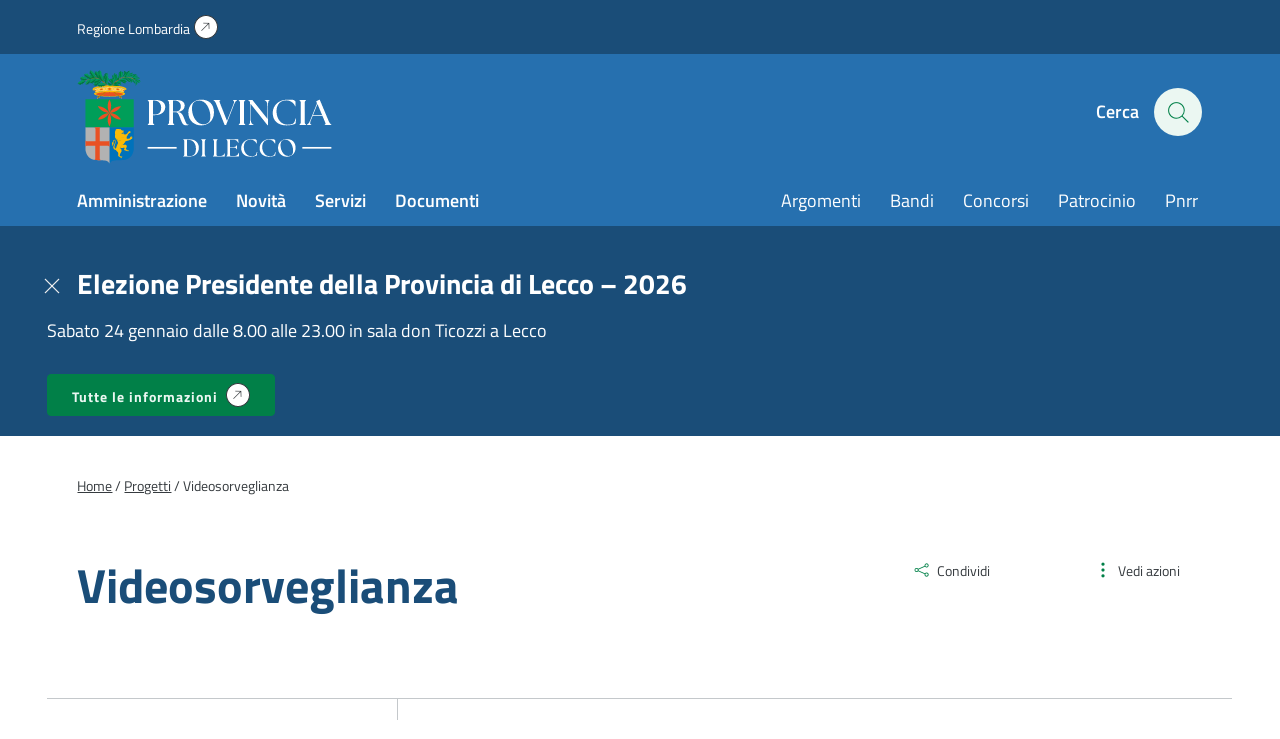

--- FILE ---
content_type: text/html; charset=UTF-8
request_url: https://www.provincia.lecco.it/progetto/videosorveglianza/
body_size: 14738
content:
<!DOCTYPE html>
<!--[if IE 7]>
<html class="ie ie7" lang="it-IT">
<![endif]-->
<!--[if IE 8]>
<html class="ie ie8" lang="it-IT">
<![endif]-->
<!--[if !(IE 7) | !(IE 8)  ]><!-->
<html lang="it-IT">
<!--<![endif]-->
<head>
<meta charset="UTF-8" />
<meta name="viewport" content="width=device-width, initial-scale=1.0, user-scalable=yes">
<!-- Chrome, Firefox OS and Opera -->
<meta name="theme-color" content="#3499EF">
<!-- Windows Phone -->
<meta name="msapplication-navbutton-color" content="#3499EF">
<!-- iOS Safari -->
<meta name="apple-mobile-web-app-status-bar-style" content="#3499EF">
<title>Videosorveglianza - Provincia di Lecco</title>
<link rel="profile" href="http://gmpg.org/xfn/11">
<link rel="pingback" href="https://www.provincia.lecco.it/xmlrpc.php" />
<meta name='robots' content='index, follow, max-image-preview:large, max-snippet:-1, max-video-preview:-1' />
<style>img:is([sizes="auto" i], [sizes^="auto," i]) { contain-intrinsic-size: 3000px 1500px }</style>
<link rel="preload" href="https://www.provincia.lecco.it/wp-content/plugins/rate-my-post/public/css/fonts/ratemypost.ttf" type="font/ttf" as="font" crossorigin="anonymous">
<!-- This site is optimized with the Yoast SEO plugin v26.7 - https://yoast.com/wordpress/plugins/seo/ -->
<link rel="canonical" href="https://www.provincia.lecco.it/progetto/videosorveglianza/" />
<meta property="og:locale" content="it_IT" />
<meta property="og:type" content="article" />
<meta property="og:title" content="Videosorveglianza - Provincia di Lecco" />
<meta property="og:url" content="https://www.provincia.lecco.it/progetto/videosorveglianza/" />
<meta property="og:site_name" content="Provincia di Lecco" />
<meta property="article:modified_time" content="2025-01-28T09:37:48+00:00" />
<meta property="og:image" content="https://www.provincia.lecco.it/pr-lecco-media/2021/03/Piu_Sicurezza_videosorveglianza.jpg" />
<meta property="og:image:width" content="650" />
<meta property="og:image:height" content="350" />
<meta property="og:image:type" content="image/jpeg" />
<meta name="twitter:card" content="summary_large_image" />
<meta name="twitter:label1" content="Tempo di lettura stimato" />
<meta name="twitter:data1" content="2 minuti" />
<script type="application/ld+json" class="yoast-schema-graph">{"@context":"https://schema.org","@graph":[{"@type":"WebPage","@id":"https://www.provincia.lecco.it/progetto/videosorveglianza/","url":"https://www.provincia.lecco.it/progetto/videosorveglianza/","name":"Videosorveglianza - Provincia di Lecco","isPartOf":{"@id":"https://www.provincia.lecco.it/#website"},"primaryImageOfPage":{"@id":"https://www.provincia.lecco.it/progetto/videosorveglianza/#primaryimage"},"image":{"@id":"https://www.provincia.lecco.it/progetto/videosorveglianza/#primaryimage"},"thumbnailUrl":"https://www.provincia.lecco.it/pr-lecco-media/2021/03/Piu_Sicurezza_videosorveglianza.jpg","datePublished":"2021-03-02T15:31:14+00:00","dateModified":"2025-01-28T09:37:48+00:00","breadcrumb":{"@id":"https://www.provincia.lecco.it/progetto/videosorveglianza/#breadcrumb"},"inLanguage":"it-IT","potentialAction":[{"@type":"ReadAction","target":["https://www.provincia.lecco.it/progetto/videosorveglianza/"]}]},{"@type":"ImageObject","inLanguage":"it-IT","@id":"https://www.provincia.lecco.it/progetto/videosorveglianza/#primaryimage","url":"https://www.provincia.lecco.it/pr-lecco-media/2021/03/Piu_Sicurezza_videosorveglianza.jpg","contentUrl":"https://www.provincia.lecco.it/pr-lecco-media/2021/03/Piu_Sicurezza_videosorveglianza.jpg","width":650,"height":350,"caption":"telecamere di videosorveglianza"},{"@type":"BreadcrumbList","@id":"https://www.provincia.lecco.it/progetto/videosorveglianza/#breadcrumb","itemListElement":[{"@type":"ListItem","position":1,"name":"Home","item":"https://www.provincia.lecco.it/"},{"@type":"ListItem","position":2,"name":"Videosorveglianza"}]},{"@type":"WebSite","@id":"https://www.provincia.lecco.it/#website","url":"https://www.provincia.lecco.it/","name":"Provincia di Lecco","description":"Sito istituzionale","potentialAction":[{"@type":"SearchAction","target":{"@type":"EntryPoint","urlTemplate":"https://www.provincia.lecco.it/?s={search_term_string}"},"query-input":{"@type":"PropertyValueSpecification","valueRequired":true,"valueName":"search_term_string"}}],"inLanguage":"it-IT"}]}</script>
<!-- / Yoast SEO plugin. -->
<style id='classic-theme-styles-inline-css' type='text/css'>
/*! This file is auto-generated */
.wp-block-button__link{color:#fff;background-color:#32373c;border-radius:9999px;box-shadow:none;text-decoration:none;padding:calc(.667em + 2px) calc(1.333em + 2px);font-size:1.125em}.wp-block-file__button{background:#32373c;color:#fff;text-decoration:none}
</style>
<style id='safe-svg-svg-icon-style-inline-css' type='text/css'>
.safe-svg-cover{text-align:center}.safe-svg-cover .safe-svg-inside{display:inline-block;max-width:100%}.safe-svg-cover svg{fill:currentColor;height:100%;max-height:100%;max-width:100%;width:100%}
</style>
<!-- <link rel='stylesheet' id='rate-my-post-css' href='https://www.provincia.lecco.it/wp-content/plugins/rate-my-post/public/css/rate-my-post.min.css?ver=4.4.4' type='text/css' media='all' /> -->
<link rel="stylesheet" type="text/css" href="//www.provincia.lecco.it/wp-content/cache/wpfc-minified/g13eibqm/4bkmz.css" media="all"/>
<style id='rate-my-post-inline-css' type='text/css'>
.rmp-widgets-container.rmp-wp-plugin.rmp-main-container {  text-align:left;}.rmp-rating-widget .rmp-icon--ratings {  font-size: 40px;}
.rmp-widgets-container.rmp-wp-plugin.rmp-main-container {  text-align:left;}.rmp-rating-widget .rmp-icon--ratings {  font-size: 40px;}
</style>
<style id='global-styles-inline-css' type='text/css'>
:root{--wp--preset--aspect-ratio--square: 1;--wp--preset--aspect-ratio--4-3: 4/3;--wp--preset--aspect-ratio--3-4: 3/4;--wp--preset--aspect-ratio--3-2: 3/2;--wp--preset--aspect-ratio--2-3: 2/3;--wp--preset--aspect-ratio--16-9: 16/9;--wp--preset--aspect-ratio--9-16: 9/16;--wp--preset--color--black: #000000;--wp--preset--color--cyan-bluish-gray: #abb8c3;--wp--preset--color--white: #ffffff;--wp--preset--color--pale-pink: #f78da7;--wp--preset--color--vivid-red: #cf2e2e;--wp--preset--color--luminous-vivid-orange: #ff6900;--wp--preset--color--luminous-vivid-amber: #fcb900;--wp--preset--color--light-green-cyan: #7bdcb5;--wp--preset--color--vivid-green-cyan: #00d084;--wp--preset--color--pale-cyan-blue: #8ed1fc;--wp--preset--color--vivid-cyan-blue: #0693e3;--wp--preset--color--vivid-purple: #9b51e0;--wp--preset--gradient--vivid-cyan-blue-to-vivid-purple: linear-gradient(135deg,rgba(6,147,227,1) 0%,rgb(155,81,224) 100%);--wp--preset--gradient--light-green-cyan-to-vivid-green-cyan: linear-gradient(135deg,rgb(122,220,180) 0%,rgb(0,208,130) 100%);--wp--preset--gradient--luminous-vivid-amber-to-luminous-vivid-orange: linear-gradient(135deg,rgba(252,185,0,1) 0%,rgba(255,105,0,1) 100%);--wp--preset--gradient--luminous-vivid-orange-to-vivid-red: linear-gradient(135deg,rgba(255,105,0,1) 0%,rgb(207,46,46) 100%);--wp--preset--gradient--very-light-gray-to-cyan-bluish-gray: linear-gradient(135deg,rgb(238,238,238) 0%,rgb(169,184,195) 100%);--wp--preset--gradient--cool-to-warm-spectrum: linear-gradient(135deg,rgb(74,234,220) 0%,rgb(151,120,209) 20%,rgb(207,42,186) 40%,rgb(238,44,130) 60%,rgb(251,105,98) 80%,rgb(254,248,76) 100%);--wp--preset--gradient--blush-light-purple: linear-gradient(135deg,rgb(255,206,236) 0%,rgb(152,150,240) 100%);--wp--preset--gradient--blush-bordeaux: linear-gradient(135deg,rgb(254,205,165) 0%,rgb(254,45,45) 50%,rgb(107,0,62) 100%);--wp--preset--gradient--luminous-dusk: linear-gradient(135deg,rgb(255,203,112) 0%,rgb(199,81,192) 50%,rgb(65,88,208) 100%);--wp--preset--gradient--pale-ocean: linear-gradient(135deg,rgb(255,245,203) 0%,rgb(182,227,212) 50%,rgb(51,167,181) 100%);--wp--preset--gradient--electric-grass: linear-gradient(135deg,rgb(202,248,128) 0%,rgb(113,206,126) 100%);--wp--preset--gradient--midnight: linear-gradient(135deg,rgb(2,3,129) 0%,rgb(40,116,252) 100%);--wp--preset--font-size--small: 13px;--wp--preset--font-size--medium: 20px;--wp--preset--font-size--large: 36px;--wp--preset--font-size--x-large: 42px;--wp--preset--spacing--20: 0.44rem;--wp--preset--spacing--30: 0.67rem;--wp--preset--spacing--40: 1rem;--wp--preset--spacing--50: 1.5rem;--wp--preset--spacing--60: 2.25rem;--wp--preset--spacing--70: 3.38rem;--wp--preset--spacing--80: 5.06rem;--wp--preset--shadow--natural: 6px 6px 9px rgba(0, 0, 0, 0.2);--wp--preset--shadow--deep: 12px 12px 50px rgba(0, 0, 0, 0.4);--wp--preset--shadow--sharp: 6px 6px 0px rgba(0, 0, 0, 0.2);--wp--preset--shadow--outlined: 6px 6px 0px -3px rgba(255, 255, 255, 1), 6px 6px rgba(0, 0, 0, 1);--wp--preset--shadow--crisp: 6px 6px 0px rgba(0, 0, 0, 1);}:where(.is-layout-flex){gap: 0.5em;}:where(.is-layout-grid){gap: 0.5em;}body .is-layout-flex{display: flex;}.is-layout-flex{flex-wrap: wrap;align-items: center;}.is-layout-flex > :is(*, div){margin: 0;}body .is-layout-grid{display: grid;}.is-layout-grid > :is(*, div){margin: 0;}:where(.wp-block-columns.is-layout-flex){gap: 2em;}:where(.wp-block-columns.is-layout-grid){gap: 2em;}:where(.wp-block-post-template.is-layout-flex){gap: 1.25em;}:where(.wp-block-post-template.is-layout-grid){gap: 1.25em;}.has-black-color{color: var(--wp--preset--color--black) !important;}.has-cyan-bluish-gray-color{color: var(--wp--preset--color--cyan-bluish-gray) !important;}.has-white-color{color: var(--wp--preset--color--white) !important;}.has-pale-pink-color{color: var(--wp--preset--color--pale-pink) !important;}.has-vivid-red-color{color: var(--wp--preset--color--vivid-red) !important;}.has-luminous-vivid-orange-color{color: var(--wp--preset--color--luminous-vivid-orange) !important;}.has-luminous-vivid-amber-color{color: var(--wp--preset--color--luminous-vivid-amber) !important;}.has-light-green-cyan-color{color: var(--wp--preset--color--light-green-cyan) !important;}.has-vivid-green-cyan-color{color: var(--wp--preset--color--vivid-green-cyan) !important;}.has-pale-cyan-blue-color{color: var(--wp--preset--color--pale-cyan-blue) !important;}.has-vivid-cyan-blue-color{color: var(--wp--preset--color--vivid-cyan-blue) !important;}.has-vivid-purple-color{color: var(--wp--preset--color--vivid-purple) !important;}.has-black-background-color{background-color: var(--wp--preset--color--black) !important;}.has-cyan-bluish-gray-background-color{background-color: var(--wp--preset--color--cyan-bluish-gray) !important;}.has-white-background-color{background-color: var(--wp--preset--color--white) !important;}.has-pale-pink-background-color{background-color: var(--wp--preset--color--pale-pink) !important;}.has-vivid-red-background-color{background-color: var(--wp--preset--color--vivid-red) !important;}.has-luminous-vivid-orange-background-color{background-color: var(--wp--preset--color--luminous-vivid-orange) !important;}.has-luminous-vivid-amber-background-color{background-color: var(--wp--preset--color--luminous-vivid-amber) !important;}.has-light-green-cyan-background-color{background-color: var(--wp--preset--color--light-green-cyan) !important;}.has-vivid-green-cyan-background-color{background-color: var(--wp--preset--color--vivid-green-cyan) !important;}.has-pale-cyan-blue-background-color{background-color: var(--wp--preset--color--pale-cyan-blue) !important;}.has-vivid-cyan-blue-background-color{background-color: var(--wp--preset--color--vivid-cyan-blue) !important;}.has-vivid-purple-background-color{background-color: var(--wp--preset--color--vivid-purple) !important;}.has-black-border-color{border-color: var(--wp--preset--color--black) !important;}.has-cyan-bluish-gray-border-color{border-color: var(--wp--preset--color--cyan-bluish-gray) !important;}.has-white-border-color{border-color: var(--wp--preset--color--white) !important;}.has-pale-pink-border-color{border-color: var(--wp--preset--color--pale-pink) !important;}.has-vivid-red-border-color{border-color: var(--wp--preset--color--vivid-red) !important;}.has-luminous-vivid-orange-border-color{border-color: var(--wp--preset--color--luminous-vivid-orange) !important;}.has-luminous-vivid-amber-border-color{border-color: var(--wp--preset--color--luminous-vivid-amber) !important;}.has-light-green-cyan-border-color{border-color: var(--wp--preset--color--light-green-cyan) !important;}.has-vivid-green-cyan-border-color{border-color: var(--wp--preset--color--vivid-green-cyan) !important;}.has-pale-cyan-blue-border-color{border-color: var(--wp--preset--color--pale-cyan-blue) !important;}.has-vivid-cyan-blue-border-color{border-color: var(--wp--preset--color--vivid-cyan-blue) !important;}.has-vivid-purple-border-color{border-color: var(--wp--preset--color--vivid-purple) !important;}.has-vivid-cyan-blue-to-vivid-purple-gradient-background{background: var(--wp--preset--gradient--vivid-cyan-blue-to-vivid-purple) !important;}.has-light-green-cyan-to-vivid-green-cyan-gradient-background{background: var(--wp--preset--gradient--light-green-cyan-to-vivid-green-cyan) !important;}.has-luminous-vivid-amber-to-luminous-vivid-orange-gradient-background{background: var(--wp--preset--gradient--luminous-vivid-amber-to-luminous-vivid-orange) !important;}.has-luminous-vivid-orange-to-vivid-red-gradient-background{background: var(--wp--preset--gradient--luminous-vivid-orange-to-vivid-red) !important;}.has-very-light-gray-to-cyan-bluish-gray-gradient-background{background: var(--wp--preset--gradient--very-light-gray-to-cyan-bluish-gray) !important;}.has-cool-to-warm-spectrum-gradient-background{background: var(--wp--preset--gradient--cool-to-warm-spectrum) !important;}.has-blush-light-purple-gradient-background{background: var(--wp--preset--gradient--blush-light-purple) !important;}.has-blush-bordeaux-gradient-background{background: var(--wp--preset--gradient--blush-bordeaux) !important;}.has-luminous-dusk-gradient-background{background: var(--wp--preset--gradient--luminous-dusk) !important;}.has-pale-ocean-gradient-background{background: var(--wp--preset--gradient--pale-ocean) !important;}.has-electric-grass-gradient-background{background: var(--wp--preset--gradient--electric-grass) !important;}.has-midnight-gradient-background{background: var(--wp--preset--gradient--midnight) !important;}.has-small-font-size{font-size: var(--wp--preset--font-size--small) !important;}.has-medium-font-size{font-size: var(--wp--preset--font-size--medium) !important;}.has-large-font-size{font-size: var(--wp--preset--font-size--large) !important;}.has-x-large-font-size{font-size: var(--wp--preset--font-size--x-large) !important;}
:where(.wp-block-post-template.is-layout-flex){gap: 1.25em;}:where(.wp-block-post-template.is-layout-grid){gap: 1.25em;}
:where(.wp-block-columns.is-layout-flex){gap: 2em;}:where(.wp-block-columns.is-layout-grid){gap: 2em;}
:root :where(.wp-block-pullquote){font-size: 1.5em;line-height: 1.6;}
</style>
<!-- <link rel='stylesheet' id='contact-form-7-css' href='https://www.provincia.lecco.it/wp-content/plugins/contact-form-7/includes/css/styles.css?ver=6.1.4' type='text/css' media='all' /> -->
<!-- <link rel='stylesheet' id='wpa-css-css' href='https://www.provincia.lecco.it/wp-content/plugins/honeypot/includes/css/wpa.css?ver=2.3.04' type='text/css' media='all' /> -->
<!-- <link rel='stylesheet' id='theme-commnon-css' href='https://www.provincia.lecco.it/wp-content/themes/provincia-lecco-theme/style.min.css?ver=2.8.0' type='text/css' media='all' /> -->
<!-- <link rel='stylesheet' id='cf7cf-style-css' href='https://www.provincia.lecco.it/wp-content/plugins/cf7-conditional-fields/style.css?ver=2.6.7' type='text/css' media='all' /> -->
<link rel="stylesheet" type="text/css" href="//www.provincia.lecco.it/wp-content/cache/wpfc-minified/qkyho992/4bkmz.css" media="all"/>
<script src='//www.provincia.lecco.it/wp-content/cache/wpfc-minified/m1bzepns/4bkmz.js' type="text/javascript"></script>
<!-- <script type="text/javascript" src="https://www.provincia.lecco.it/wp-content/themes/provincia-lecco-theme/assets/js/libs/jquery-3.7.1.min.js?ver=3.7.1" id="jquery-js"></script> -->
<!-- <script type="text/javascript" src="https://www.provincia.lecco.it/wp-content/plugins/stop-user-enumeration/frontend/js/frontend.js?ver=1.7.7" id="stop-user-enumeration-js" defer="defer" data-wp-strategy="defer"></script> -->
<script type="text/javascript" id="wpgmza_data-js-extra">
/* <![CDATA[ */
var wpgmza_google_api_status = {"message":"Enqueued","code":"ENQUEUED"};
/* ]]> */
</script>
<script src='//www.provincia.lecco.it/wp-content/cache/wpfc-minified/8xuzqcq2/4bkmz.js' type="text/javascript"></script>
<!-- <script type="text/javascript" src="https://www.provincia.lecco.it/wp-content/plugins/wp-google-maps/wpgmza_data.js?ver=6.8.3" id="wpgmza_data-js"></script> -->
<!-- <script type="text/javascript" src="https://www.provincia.lecco.it/wp-content/themes/provincia-lecco-theme/assets/js/libs/slick.min.js?ver=2.8.0&#039; defer=&#039;defer" id="slick-js"></script> -->
<link rel="https://api.w.org/" href="https://www.provincia.lecco.it/wp-json/" /><link rel="alternate" title="JSON" type="application/json" href="https://www.provincia.lecco.it/wp-json/wp/v2/progetti_cpt/64128" /><link rel='shortlink' href='https://www.provincia.lecco.it/?p=64128' />
<link rel="alternate" title="oEmbed (JSON)" type="application/json+oembed" href="https://www.provincia.lecco.it/wp-json/oembed/1.0/embed?url=https%3A%2F%2Fwww.provincia.lecco.it%2Fprogetto%2Fvideosorveglianza%2F" />
<link rel="alternate" title="oEmbed (XML)" type="text/xml+oembed" href="https://www.provincia.lecco.it/wp-json/oembed/1.0/embed?url=https%3A%2F%2Fwww.provincia.lecco.it%2Fprogetto%2Fvideosorveglianza%2F&#038;format=xml" />
<!-- Start cookieyes banner --> <script id="cookieyes" type="text/javascript" src="https://cdn-cookieyes.com/client_data/f601331b3c888778d9b977a8/script.js"></script> <!-- End cookieyes banner -->
<!-- Matomo -->
<script type="text/javascript">
var _paq = window._paq = window._paq || [];
/* tracker methods like "setCustomDimension" should be called before "trackPageView" */
_paq.push(['trackPageView']);
_paq.push(['enableLinkTracking']);
(function() {
var u=https://ingestion.webanalytics.italia.it/;
_paq.push(['setTrackerUrl', u+'matomo.php']);
_paq.push(['setSiteId', 'JK23zEA06X']);
var d=document, g=d.createElement('script'), s=d.getElementsByTagName('script')[0];
g.type='text/javascript'; g.async=true; g.src=u+'matomo.js'; s.parentNode.insertBefore(g,s);
})();
</script>
<!-- End Matomo Code -->	<link rel="apple-touch-icon" sizes="57x57"
href="https://www.provincia.lecco.it/wp-content/themes/provincia-lecco-theme/assets/images/favicons/apple-icon-57x57.png">
<link rel="apple-touch-icon" sizes="60x60"
href="https://www.provincia.lecco.it/wp-content/themes/provincia-lecco-theme/assets/images/favicons/apple-icon-60x60.png">
<link rel="apple-touch-icon" sizes="72x72"
href="https://www.provincia.lecco.it/wp-content/themes/provincia-lecco-theme/assets/images/favicons/apple-icon-72x72.png">
<link rel="apple-touch-icon" sizes="76x76"
href="https://www.provincia.lecco.it/wp-content/themes/provincia-lecco-theme/assets/images/favicons/apple-icon-76x76.png">
<link rel="apple-touch-icon" sizes="114x114"
href="https://www.provincia.lecco.it/wp-content/themes/provincia-lecco-theme/assets/images/favicons/apple-icon-114x114.png">
<link rel="apple-touch-icon" sizes="120x120"
href="https://www.provincia.lecco.it/wp-content/themes/provincia-lecco-theme/assets/images/favicons/apple-icon-120x120.png">
<link rel="apple-touch-icon" sizes="144x144"
href="https://www.provincia.lecco.it/wp-content/themes/provincia-lecco-theme/assets/images/favicons/apple-icon-144x144.png">
<link rel="apple-touch-icon" sizes="152x152"
href="https://www.provincia.lecco.it/wp-content/themes/provincia-lecco-theme/assets/images/favicons/apple-icon-152x152.png">
<link rel="apple-touch-icon" sizes="180x180"
href="https://www.provincia.lecco.it/wp-content/themes/provincia-lecco-theme/assets/images/favicons/apple-icon-180x180.png">
<link rel="icon" type="image/png" sizes="192x192"
href="https://www.provincia.lecco.it/wp-content/themes/provincia-lecco-theme/assets/images/favicons/android-icon-192x192.png">
<link rel="icon" type="image/png" sizes="32x32"
href="https://www.provincia.lecco.it/wp-content/themes/provincia-lecco-theme/assets/images/favicons/favicon-32x32.png">
<link rel="icon" type="image/png" sizes="96x96"
href="https://www.provincia.lecco.it/wp-content/themes/provincia-lecco-theme/assets/images/favicons/favicon-96x96.png">
<link rel="icon" type="image/png" sizes="16x16"
href="https://www.provincia.lecco.it/wp-content/themes/provincia-lecco-theme/assets/images/favicons/favicon-16x16.png">
<link rel="manifest"
href="https://www.provincia.lecco.it/wp-content/themes/provincia-lecco-theme/assets/images/favicons/manifest.json">
<meta name="msapplication-TileColor" content="#ffffff">
<meta name="msapplication-TileImage"
content="https://www.provincia.lecco.it/wp-content/themes/provincia-lecco-theme/assets/images/favicons/ms-icon-144x144.png">
<!--[if IE]>
<link rel="stylesheet" type="text/css" href="https://www.provincia.lecco.it/wp-content/themes/provincia-lecco-theme/ie-only.min.css" />
<![endif]-->
</head>
<body>
<nav class="accessible-navi-container" aria-label="Navigazione rapida">
<!-- link per saltare la navigazione principale -->
<a href="#page-content" id="skip-to-content" class="accessible-navi square-button green filled">
Vai al contenuto principale
</a>
<a href="#footer" id="skip-to-footer" class="accessible-navi square-button green filled">
Vai al piede di pagina
</a>
</nav>
<div id="preheader"></div>
<header id="header" class="bg-3 txt-12 white-links paragraph-variant-holder">
<div class="wrapper bg-2 header-first-stripe underlined-links-on-hover">
<div class="wrapper-padded">
<div class="wrapper-padded-intro">
<ul id="menu-header-menu-sopra" class="header-menu-top"><li id="menu-item-310" class="iconized-top menu-item menu-item-type-custom menu-item-object-custom menu-item-310"><a target="_blank" href="https://www.regione.lombardia.it/">Regione Lombardia</a></li>
</ul>				</div>
</div>
</div>
<div class="wrapper-padded">
<div class="wrapper-padded-intro">
<div id="header-structure">
<div class="logo">
<a href="https://www.provincia.lecco.it" rel="bookmark" class="absl">
<span class="screen-reader-text">
Homepage | Sito istituzionale della Provincia di Lecco
</span>
</a>
</div>
<div class="side-head">
<ul>
<li class="search-menu">
<button onclick="openSearch()" id="seach-overlay-heading"
class="activate-search activate-search-js button-appearance-normalizer"
aria-label="Cerca" aria-expanded="false" aria-controls="search-overlay"
aria-haspopup="dialog" data-collapsed="Apri pannello di ricerca"
data-expanded="Chiudi pannello di ricerca">
<span class="lablel">Cerca</span>
<div class="icon-hold">
<span class="icon-search"></span>
</div>
</button>
</li>
<li class="hamb-menu">
<button onclick="hamburgerMenu()" aria-expanded="false" aria-label="Menu"
data-collapsed="Apri il menu di navigazione"
data-expanded="Chiudi il menu di navigazione" aria-controls="head-overlay"
class="hambuger-element ham-activator">
<span></span>
<span></span>
<span></span>
<span></span>
</button>
</li>
</ul>
</div>
<nav class="menu navi" aria-label="Principale">
<ul id="menu-menu-header-sinistra" class="header-menu header-menu-js underlined-links-on-hover"><li id="menu-item-282" class="menu-item menu-item-type-post_type menu-item-object-page menu-item-282"><a href="https://www.provincia.lecco.it/amministrazione/">Amministrazione</a></li>
<li id="menu-item-283" class="menu-item menu-item-type-post_type menu-item-object-page menu-item-283"><a href="https://www.provincia.lecco.it/novita/">Novità</a></li>
<li id="menu-item-284" class="menu-item menu-item-type-post_type menu-item-object-page menu-item-284"><a href="https://www.provincia.lecco.it/servizi/">Servizi</a></li>
<li id="menu-item-285" class="menu-item menu-item-type-post_type menu-item-object-page menu-item-285"><a href="https://www.provincia.lecco.it/documenti-e-dati/">Documenti</a></li>
</ul>						<ul id="menu-header-menu-destra" class="header-menu head-navi-side underlined-links-on-hover"><li id="menu-item-700" class="menu-item menu-item-type-post_type menu-item-object-page menu-item-700"><a href="https://www.provincia.lecco.it/argomenti/">Argomenti</a></li>
<li id="menu-item-88128" class="menu-item menu-item-type-post_type menu-item-object-page menu-item-88128"><a href="https://www.provincia.lecco.it/documenti-e-dati/bandi/">Bandi</a></li>
<li id="menu-item-88129" class="menu-item menu-item-type-custom menu-item-object-custom menu-item-88129"><a href="https://www.provincia.lecco.it/documenti-e-dati/bandi/bandi-di-concorso/">Concorsi</a></li>
<li id="menu-item-85800" class="menu-item menu-item-type-custom menu-item-object-custom menu-item-85800"><a href="https://www.provincia.lecco.it/servizio/patrocinio/">Patrocinio</a></li>
<li id="menu-item-77907" class="menu-item menu-item-type-custom menu-item-object-custom menu-item-77907"><a href="https://www.provincia.lecco.it/progetto/piano-nazionale-di-ripresa-e-resilienza/">Pnrr</a></li>
</ul>					</nav>
</div>
</div>
</div>
</header>
<nav id="header-compact" class="hidden bg-3 txt-12 white-links paragraph-variant-holder" aria-label="Menu compatto">
<div class="wrapper-padded">
<div class="wrapper-padded-intro">
<div id="header-structure">
<div class="logo">
<a href="https://www.provincia.lecco.it" rel="bookmark" class="absl">
<span class="screen-reader-text">Homepage | Sito istituzionale della
Provincia di Lecco</span>
</a>
</div>
<nav class="menu navi" aria-label="Principale">
<ul id="menu-menu-header-sinistra-1" class="header-menu header-menu-js underlined-links-on-hover"><li class="menu-item menu-item-type-post_type menu-item-object-page menu-item-282"><a href="https://www.provincia.lecco.it/amministrazione/">Amministrazione</a></li>
<li class="menu-item menu-item-type-post_type menu-item-object-page menu-item-283"><a href="https://www.provincia.lecco.it/novita/">Novità</a></li>
<li class="menu-item menu-item-type-post_type menu-item-object-page menu-item-284"><a href="https://www.provincia.lecco.it/servizi/">Servizi</a></li>
<li class="menu-item menu-item-type-post_type menu-item-object-page menu-item-285"><a href="https://www.provincia.lecco.it/documenti-e-dati/">Documenti</a></li>
</ul>						<ul id="menu-header-menu-destra-1" class="header-menu head-navi-side underlined-links-on-hover"><li class="menu-item menu-item-type-post_type menu-item-object-page menu-item-700"><a href="https://www.provincia.lecco.it/argomenti/">Argomenti</a></li>
<li class="menu-item menu-item-type-post_type menu-item-object-page menu-item-88128"><a href="https://www.provincia.lecco.it/documenti-e-dati/bandi/">Bandi</a></li>
<li class="menu-item menu-item-type-custom menu-item-object-custom menu-item-88129"><a href="https://www.provincia.lecco.it/documenti-e-dati/bandi/bandi-di-concorso/">Concorsi</a></li>
<li class="menu-item menu-item-type-custom menu-item-object-custom menu-item-85800"><a href="https://www.provincia.lecco.it/servizio/patrocinio/">Patrocinio</a></li>
<li class="menu-item menu-item-type-custom menu-item-object-custom menu-item-77907"><a href="https://www.provincia.lecco.it/progetto/piano-nazionale-di-ripresa-e-resilienza/">Pnrr</a></li>
</ul>					</nav>
<div class="side-head">
<ul>
<li class="search-menu">
<button onclick="openSearch()" id="seach-overlay-heading"
class="activate-search activate-search-js" aria-label="Cerca" aria-expanded="false"
aria-controls="search-overlay" aria-haspopup="dialog"
data-collapsed="Apri pannello di ricerca"
data-expanded="Chiudi pannello di ricerca">
<span class="icon-search"></span>
</button>
</li>
</ul>
</div>
</div>
</div>
</div>
</nav>
<banner id="search-overlay" class="hidden bg-12" aria-labelledby="seach-overlay-heading" role="dialog"
aria-modal="true" aria-label="Pannello di ricerca">
<div class="scroll-opportunity">
<div class="wrapper">
<div class="wrapper-padded">
<div class="wrapper-padded-intro">
<div class="search-overlay-structure">
<div class="flex-hold flex-hold-2 margins-wide keep-2-mobile">
<div class="flex-hold-child">
<h2 id="search-overlay-heading">Cerca</h2>
</div>
<div class="flex-hold-child alignright">
<button onclick="closeSearch()"
class="search-overlay-title search-overlay-title-js button-appearance-normalizer"
aria-label="Chiudi pannello di ricerca"><span
class="icon-close"></span></button>
</div>
</div>
<div class="search-form overlay-form">
<form action="https://www.provincia.lecco.it/ricerca/" role="search"
autocomplete="off" class="suggested-results-form-js search-form">
<label for="search-kw-header-input">Digita una parola chiave per la ricerca:</label>
<input id="search-kw-header-input" type="text" name="search-kw"
class="search-autocomplete search-input-kw-js search-input-kw-js-ovarlay"
placeholder="Cerca informazioni, persone, servizi" role="combobox"
aria-controls="search-suggestion-area" aria-haspopup="listbox" maxlength="100"
autocomplete="off" spellcheck="true" />
<button type="submit" class="search-submit search-submit-js" aria-label="Cercaa">
<span class="icon-search"></span>
</button>
<!--
<button onclick="searchErase()" class="search-erase search-erase-js"
aria-label="Cancella il contenuto della casella di testo">x</button>
-->
</form>
<ul class="search-suggestion-area" id="search-suggestion-area" role="dialog"
aria-modal="true" aria-label="Suggerimenti di ricerca">
</ul>
</div>
<!-- Elemento invisibile per il focus trap -->
<button class="focus-trap-end"><span class="screen-reader-text">Gestione navigazione
finestra</span></button>
</div>
</div>
</div>
</div>
</div>
</banner>
<div id="head-overlay" class="hidden bg-3 txt-12 white-links paragraph-variant-holder">
<div class="scroll-opportunity">
<div class="wrapper">
<div class="wrapper-padded">
<div class="wrapper-padded-intro">
<nav class="menu navi" aria-label="Principale">
<ul id="menu-menu-header-sinistra-2" class="header-menu header-menu-mobile header-menu-js"><li class="menu-item menu-item-type-post_type menu-item-object-page menu-item-282"><a href="https://www.provincia.lecco.it/amministrazione/">Amministrazione</a></li>
<li class="menu-item menu-item-type-post_type menu-item-object-page menu-item-283"><a href="https://www.provincia.lecco.it/novita/">Novità</a></li>
<li class="menu-item menu-item-type-post_type menu-item-object-page menu-item-284"><a href="https://www.provincia.lecco.it/servizi/">Servizi</a></li>
<li class="menu-item menu-item-type-post_type menu-item-object-page menu-item-285"><a href="https://www.provincia.lecco.it/documenti-e-dati/">Documenti</a></li>
</ul>							<ul id="menu-header-menu-destra-2" class="header-menu head-navi-side"><li class="menu-item menu-item-type-post_type menu-item-object-page menu-item-700"><a href="https://www.provincia.lecco.it/argomenti/">Argomenti</a></li>
<li class="menu-item menu-item-type-post_type menu-item-object-page menu-item-88128"><a href="https://www.provincia.lecco.it/documenti-e-dati/bandi/">Bandi</a></li>
<li class="menu-item menu-item-type-custom menu-item-object-custom menu-item-88129"><a href="https://www.provincia.lecco.it/documenti-e-dati/bandi/bandi-di-concorso/">Concorsi</a></li>
<li class="menu-item menu-item-type-custom menu-item-object-custom menu-item-85800"><a href="https://www.provincia.lecco.it/servizio/patrocinio/">Patrocinio</a></li>
<li class="menu-item menu-item-type-custom menu-item-object-custom menu-item-77907"><a href="https://www.provincia.lecco.it/progetto/piano-nazionale-di-ripresa-e-resilienza/">Pnrr</a></li>
</ul>						</nav>
<p class="as-h5 allupper txt-12">Seguici su</p>
<ul class="inline-socials">
<li>
<a href="https://www.facebook.com/provinciadilecco"
class="social-icorn icorn-facebook-social" target="_blank"
aria-label="Facebook" rel="noopener">
</a>
</li>
<li>
<a href="https://www.instagram.com/provinciadilecco_/"
class="social-icorn icorn-instagram-social" target="_blank"
aria-label="Instagram" rel="noopener">
</a>
</li>
</ul>
<div class="flex-hold flex-hold-4 margins-wide footer-block-2 lined-mobile h2-as-h5">
<div class="flex-hold-child">
<h2><a href="https://www.provincia.lecco.it/amministrazione-trasparente/">Amministrazione trasparente</a></h2>
<p>Informazioni sul diritto di accesso civico e obblighi di pubblicità, trasparenza e diffusione di informazioni della pubblica amministrazione.</p>
</div>
<div class="flex-hold-child">
<h2><a href="https://www.provincia.lecco.it/carta-dei-servizi/">Carta dei servizi</a></h2>
<p>Documento con gli impegni della Provincia nei confronti dell&#8217;utenza su modalità di erogazione dei servizi, standard di qualità e modalità di tutela.</p>
</div>
<div class="flex-hold-child">
<h2>Contatti</h2>
<p><strong>Provincia di Lecco</strong><br />
Piazza Stazione, 4 &#8211; 23900 Lecco<br />
Telefono 0341 295111<br />
<a href="https://www.provincia.lecco.it/servizio/posta-elettronica-certificata/">Posta elettronica certificata</a> <a href="mailto:provincia.lecco@lc.legalmail.camcom.it">provincia.lecco@lc.legalmail.camcom.it</a><br />
<a href="https://www.provincia.lecco.it/servizio/posta-elettronica-certificata/">Email </a><a href="mailto:protocollo@provincia.lecco.it">protocollo@provincia.lecco.it</a><br />
Partita Iva 02193970130<br />
Codice Fiscale 92013170136<br />
<a href="/elemento-amministrazione/ufficio-relazioni-con-il-pubblico-urp/">Urp &#8211; Ufficio relazioni con il pubblico</a><br />
<a href="https://www.provincia.lecco.it/elemento-amministrazione/protocollo-e-archivio/#indice-7">Orari Protocollo</a></p>
</div>
<div class="flex-hold-child">
<h2>Newsletter</h2>
<p style="font-weight: 400;">Iscriviti alla newsletter Filodiretto per restare informato su tutte le attività e le novità della Provincia di Lecco.</p>
<p><a href="https://6102410e.sibforms.com/serve/[base64]" rel="noopener"><strong>Iscriviti ora &gt;</strong></a></p>
</div>
</div>
</div>
</div>
</div>
<!-- Elemento invisibile per il focus trap -->
<button class="hamburger-focus-trap-end"><span class="screen-reader-text">Gestione navigazione
finestra</span></button>
</div>
</div>
<main id="page-content" tabindex="-1"><!-- si chiude in footer -->
<!-- avviso iniziale -->
<aside id="avviso-visibility-js" class="wrapper bg-7 txt-12 avviso">
<div class="wrapper-padded">
<div class="wrapper-padded-more">
<div class="flex-hold flex-hold-avviso">
<div class="avviso-left">
<div class="avviso-top-padder">
<div class="padder">
<button onclick="closeAvvisoMain(this)"
class="chiudi-avviso avviso-local-storage-close-js button-appearance-normalizer"
aria-label="Nascondi avviso per il resto della navigazione">
<span class="icon-close"></span>
</button>
<h2 class="as-h3 txt-12">Elezione Presidente della Provincia di Lecco – 2026</h2>
<p class="paragraph-variant">
Sabato 24 gennaio dalle 8.00 alle 23.00 in sala don Ticozzi a Lecco									</p>
<div class="tags-holder">
<a href="https://www.provincia.lecco.it/progetto/elezione-presidente-della-provincia-di-lecco-2026" target="_blank"
class="square-button green filled">
Tutte le informazioni											</a>
</div>
</div>
</div>
</div>
<div class="avviso-right lazy" data-bg="https://www.provincia.lecco.it/pr-lecco-media/2025/11/Immagine-WhatsApp-2024-04-24-ore-10.23.52_a75df002-500x289.jpg">
<div class="avviso-shadow"></div>
</div>
</div>
</div>
</div>
</aside>					
<div class="wrapper">
<div class="wrapper-padded">
<div class="wrapper-padded-intro">
<div class="single-content-opening-padder">
<nav class="breadcrumbs-holder grey-links undelinked-links" aria-label="Percorso"
typeof="BreadcrumbList" vocab="http://schema.org/">
<span property="itemListElement" typeof="ListItem"><a property="item" typeof="WebPage" href="https://www.provincia.lecco.it" class="home" ><span property="name">Home</span></a><meta property="position" content="1"></span> / <span property="itemListElement" typeof="ListItem"><a property="item" typeof="WebPage" href="https://www.provincia.lecco.it/progetti/" class="progetti_cpt-root post post-progetti_cpt" ><span property="name">Progetti</span></a><meta property="position" content="2"></span> / <span class="post post-progetti_cpt current-item">Videosorveglianza</span>					</nav>
<div class="flex-hold flex-hold-page-opening">
<div class="page-opening-left printable">
<h1>
Videosorveglianza							</h1>
<div class="no-the-100"><picture><source media="(max-width: 767px)" data-srcset="https://www.provincia.lecco.it/pr-lecco-media/2021/03/Piu_Sicurezza_videosorveglianza.jpg"><source media="(max-width: 1920px)" data-srcset="https://www.provincia.lecco.it/pr-lecco-media/2021/03/Piu_Sicurezza_videosorveglianza.jpg"><source media="(min-width: 1921px)" data-srcset="https://www.provincia.lecco.it/pr-lecco-media/2021/03/Piu_Sicurezza_videosorveglianza.jpg"><img data-src="https://www.provincia.lecco.it/pr-lecco-media/2021/03/Piu_Sicurezza_videosorveglianza-10x5.jpg" src="https://www.provincia.lecco.it/pr-lecco-media/2021/03/Piu_Sicurezza_videosorveglianza.jpg" alt="telecamere di videosorveglianza" class="lazy" /></picture></div>						</div>
<div class="page-opening-right no-print">
<div class="padder">
<div class="flex-hold flex-hold-2 still-two-mobile margins-thin">
<div class="flex-hold-child">
<button onclick="shareMenuControls()"
class="alternate-h6 share-menu-expander share-menu-expander-js button-appearance-normalizer button-typo-normalizer"
data-collapsed="Apri il menu di condivisione" data-expanded="Chiudi il menu di condivisione"
aria-controls="share-menu"><span class="icon-share"></span>Condividi</button>
<div class="actions-holder actions-holder-js hidden" id="share-menu">
<div class="padder">
<ul class="share-actions grey-links">
<li>
<a href="https://api.whatsapp.com/send?text=Videosorveglianza https://www.provincia.lecco.it/progetto/videosorveglianza/"
rel="nofollow">
<span class="icon-whatsapp"></span>WhatsApp
</a>
</li>
<li>
<a href="https://telegram.me/share/url?url=https://www.provincia.lecco.it/progetto/videosorveglianza/&text=Videosorveglianza"
rel="nofollow">
<span class="icon-telegram"></span>Telegram
</a>
</li>
<li>
<a href="https://www.facebook.com/sharer/sharer.php?u=?php the_permalink(); ?>" rel="nofollow">
<span class="icon-logo-facebook"></span>Facebook
</a>
</li>
<li>
<a href="https://twitter.com/intent/tweet?url=https://www.provincia.lecco.it/progetto/videosorveglianza/&amp;text=Videosorveglianza"
rel="nofollow">
<span class="icon-logo-twitter"></span>Twitter
</a>
</li>
<li>
<a href="https://www.linkedin.com/sharing/share-offsite/?url=https://www.provincia.lecco.it/progetto/videosorveglianza/"
rel="nofollow">
<span class="icon-logo-linkedin"></span>LinkedIn
</a>
</li>
</ul>
</div>
</div>
</div>
<div class="flex-hold-child">
<button onclick="printMenuControls()"
class="alternate-h6 print-menu-expander print-menu-expander-js button-appearance-normalizer button-typo-normalizer"
data-collapsed="Apri il menu delle azioni" data-expanded="Chiudi il menu delle azioni"
aria-controls="utility-menu"><span class="icon-action"></span>Vedi azioni</button>
<div class="actions-holder print-holder-js hidden" id="utility-menu">
<div class="padder">
<ul class="share-actions grey-links">
<li>
<a href="javascript:window.print()" rel="nofollow">
<span class="icon-print"></span>Stampa
</a>
</li>
<li>
<a href="mailto:?subject=Videosorveglianza - https://www.provincia.lecco.it/progetto/videosorveglianza/"
rel="nofollow">
<span class="icon-email"></span>Invia
</a>
</li>
</ul>
</div>
</div>
</div>
</div>															</div>
</div>
</div>
</div>
</div>
</div>
</div>
<div class="wrapper">
<div class="wrapper-padded">
<div class="wrapper-padded-more">
<div class="flex-hold flex-hold-page-index">
<div class="page-index-left no-print">
<nav class="sticky-element sticky-columns-js" aria-label="Indice della pagina">
<button onclick="pageIndexMenuControls(this)"
class="index-menu-expander index-menu-expander-js button-appearance-normalizer button-typo-normalizer"
aria-controls="index-menu" data-collapsed="Apri l'indice dei contenuti"
data-expanded="Chiudi l'indice dei contenuti">
Indice della pagina<span class="icon-collapse-1"></span>
</button>
<div class="index-menu-js" id="index-menu">
<ul class="index-listing underlined-links-on-hover">
<li><a href="#indice-1">Descrizione</a></li><li><a href="#indice-2">Documenti</a></li>									</ul>
</div>
</nav>
</div>
<div class="page-index-right">
<div class="padder">
<div class="modules-handler">
<a name="section-1" class="section-anchor"></a><!-- module-text -->
<section class="text-module">
<div class="module-separator">
<div class="content-styled last-child-no-margin">
<h2 class="as-h4 rebold"><a name="indice-1"
class="anchor-head"></a>Descrizione</h2>
<p>La Provincia di Lecco ha intrapreso da tempo, in linea con tutte le azioni in tema di privacy messe in campo, un percorso di adeguamento dei propri processi con lo scopo di massimizzare la tutela dei dati dei propri utenti trattati ai fini di prevenzione, indagine, accertamento e perseguimento di reati o esecuzione di sanzioni penali, ossia anche una delimitata sfera dell’attività di polizia amministrativa e giudiziaria.</p>
<p>L’innovazione tecnologica con utilizzo di nuovi strumenti (droni e body-cam), l’ampliamento e la diversificazione del sistema di videosorveglianza con l’attivazione del sistema di lettura targhe, la possibilità di condivisione delle immagini con altri soggetti rendono necessaria l’adozione di un nuovo regolamento per il trattamento dei dati personali effettuato tramite dispositivi di acquisizione immagini e geolocalizzazione.</p>
</div>
</div>
</section>
<!-- module-text --><a name="section-2" class="section-anchor"></a><!-- module-documenti -->
<section class="text-module">
<div class="module-separator-flex">
<div class="content-styled">
<h2 class="as-h4 rebold"><a name="indice-2"
class="anchor-head"></a>Documenti</h2>
</div>
<div class="flex-hold flex-hold-2 margins-wide">
<div class="flex-hold-child card insite">
<div class="card_inner compact-card">
<div class="texts-holder compact">
<h2 class="h4-variant iconized element-hover txt-3">
<span class="title-icon icon-attachement"></span>
Delibera Consiglio provinciale approvazione regolamento								</h2>
<a href="https://www.provincia.lecco.it/pr-lecco-media/2021/03/DELIBERA-CP-94_2020-regolamento_trattamento_dati.pdf" class="card-link new-window" target="_blank"><span
class="screen-reader-text">Scarica:
Delibera Consiglio provinciale approvazione regolamento (si apre in
una nuova scheda)</span></a>
</div>
</div>
</div>
<div class="flex-hold-child card insite">
<div class="card_inner compact-card">
<div class="texts-holder compact">
<h2 class="h4-variant iconized element-hover txt-3">
<span class="title-icon icon-attachement"></span>
Regolamento								</h2>
<a href="https://www.provincia.lecco.it/pr-lecco-media/2021/03/REGOLAMENTO-immagini_e_geolocalizzazione.pdf" class="card-link new-window" target="_blank"><span
class="screen-reader-text">Scarica:
Regolamento (si apre in
una nuova scheda)</span></a>
</div>
</div>
</div>
<div class="flex-hold-child card insite">
<div class="card_inner compact-card">
<div class="texts-holder compact">
<h2 class="h4-variant iconized element-hover txt-3">
<span class="title-icon icon-attachement"></span>
Scheda descrittiva videosorveglianza Villa Monastero								</h2>
<a href="https://www.provincia.lecco.it/pr-lecco-media/2021/03/SCHEDA-_tecnica_videosorveglianza-VM.pdf" class="card-link new-window" target="_blank"><span
class="screen-reader-text">Scarica:
Scheda descrittiva videosorveglianza Villa Monastero (si apre in
una nuova scheda)</span></a>
</div>
</div>
</div>
<div class="flex-hold-child card insite">
<div class="card_inner compact-card">
<div class="texts-holder compact">
<h2 class="h4-variant iconized element-hover txt-3">
<span class="title-icon icon-attachement"></span>
Disciplinare bodycam								</h2>
<a href="https://www.provincia.lecco.it/pr-lecco-media/2021/03/Disciplibare-bodycam-def_x-sito_OMISSIS.pdf" class="card-link new-window" target="_blank"><span
class="screen-reader-text">Scarica:
Disciplinare bodycam (si apre in
una nuova scheda)</span></a>
</div>
</div>
</div>
<div class="flex-hold-child card insite">
<div class="card_inner compact-card">
<div class="texts-holder compact">
<h2 class="h4-variant iconized element-hover txt-3">
<span class="title-icon icon-attachement"></span>
Decreto deliberativo supervisore videosorveglianza Villa Monastero								</h2>
<a href="https://www.provincia.lecco.it/pr-lecco-media/2021/03/DEC-DELIB-138_2020-supervisore-Cazzaniga-e-appr-scheda-tecnica-VM.pdf" class="card-link new-window" target="_blank"><span
class="screen-reader-text">Scarica:
Decreto deliberativo supervisore videosorveglianza Villa Monastero (si apre in
una nuova scheda)</span></a>
</div>
</div>
</div>
</div>
</div>
</section>
<!-- module-documenti --></div>								<div class="module-separator">
<p class="paragraph-variant"><b>
Ultimo aggiornamento<br />
28/01/2025, 10:37										</b></p>
</div>
</div>
</div>
</div>
</div>
</div>
</div>
</main><!-- si apre in header -->
<footer id="footer" class="bg-3 txt-12 white-links paragraph-variant-holder underlined-links-on-hover">
<div class="wrapper">
<div class="wrapper-padded">
<div class="wrapper-padded-more">
<div class="flex-hold flex-hold-4 margins-wide footer-block-1 lined-mobile">
<div class="flex-hold-child">
<h2 class="as-h5 allupper txt-12">Amministrazione</h2>
<ul id="menu-footer-menu-amministrazione" class="footer-menu"><li id="menu-item-879" class="menu-item menu-item-type-post_type menu-item-object-page menu-item-879"><a href="https://www.provincia.lecco.it/amministrazione/organi-di-governo/">Organi di Governo</a></li>
<li id="menu-item-880" class="menu-item menu-item-type-post_type menu-item-object-page menu-item-880"><a href="https://www.provincia.lecco.it/amministrazione/aree-amministrative/">Aree amministrative</a></li>
<li id="menu-item-881" class="menu-item menu-item-type-post_type menu-item-object-page menu-item-881"><a href="https://www.provincia.lecco.it/amministrazione/uffici/">Uffici</a></li>
<li id="menu-item-882" class="menu-item menu-item-type-post_type menu-item-object-page menu-item-882"><a href="https://www.provincia.lecco.it/amministrazione/enti-e-fondazioni/">Enti e fondazioni</a></li>
<li id="menu-item-883" class="menu-item menu-item-type-post_type menu-item-object-page menu-item-883"><a href="https://www.provincia.lecco.it/amministrazione/politici/">Politici</a></li>
<li id="menu-item-884" class="menu-item menu-item-type-post_type menu-item-object-page menu-item-884"><a href="https://www.provincia.lecco.it/amministrazione/personale-amministrativo/">Personale amministrativo</a></li>
<li id="menu-item-885" class="menu-item menu-item-type-post_type menu-item-object-page menu-item-885"><a href="https://www.provincia.lecco.it/amministrazione/luoghi/">Luoghi</a></li>
</ul>					</div>
<div class="flex-hold-child">
<h2 class="as-h5 allupper txt-12">Servizi</h2>
<ul id="menu-footer-menu-servizi" class="footer-menu"><li id="menu-item-61686" class="menu-item menu-item-type-taxonomy menu-item-object-servizi_tax menu-item-61686"><a href="https://www.provincia.lecco.it/categorie-servizi/associazioni-e-volontariato/">Associazioni e Volontariato</a></li>
<li id="menu-item-61683" class="menu-item menu-item-type-taxonomy menu-item-object-servizi_tax menu-item-61683"><a href="https://www.provincia.lecco.it/categorie-servizi/autorizzazioni/">Autorizzazioni</a></li>
<li id="menu-item-61679" class="menu-item menu-item-type-taxonomy menu-item-object-servizi_tax menu-item-61679"><a href="https://www.provincia.lecco.it/categorie-servizi/comunicazione/">Comunicazione</a></li>
<li id="menu-item-61681" class="menu-item menu-item-type-taxonomy menu-item-object-servizi_tax menu-item-61681"><a href="https://www.provincia.lecco.it/categorie-servizi/consulenza-tecnica/">Consulenza tecnica</a></li>
<li id="menu-item-61680" class="menu-item menu-item-type-taxonomy menu-item-object-servizi_tax menu-item-61680"><a href="https://www.provincia.lecco.it/categorie-servizi/controllo-e-prevenzione-ambientale/">Controllo e prevenzione ambientale</a></li>
<li id="menu-item-61684" class="menu-item menu-item-type-taxonomy menu-item-object-servizi_tax menu-item-61684"><a href="https://www.provincia.lecco.it/categorie-servizi/esami-professioni/">Esami professioni</a></li>
<li id="menu-item-61685" class="menu-item menu-item-type-taxonomy menu-item-object-servizi_tax menu-item-61685"><a href="https://www.provincia.lecco.it/categorie-servizi/lavoro/">Lavoro</a></li>
<li id="menu-item-61682" class="menu-item menu-item-type-taxonomy menu-item-object-servizi_tax menu-item-61682"><a href="https://www.provincia.lecco.it/categorie-servizi/pagamenti-e-contributi/">Pagamenti e contributi</a></li>
<li id="menu-item-61677" class="menu-item menu-item-type-taxonomy menu-item-object-servizi_tax menu-item-61677"><a href="https://www.provincia.lecco.it/categorie-servizi/partecipazione-e-trasparenza/">Partecipazione e Trasparenza</a></li>
<li id="menu-item-61678" class="menu-item menu-item-type-taxonomy menu-item-object-servizi_tax menu-item-61678"><a href="https://www.provincia.lecco.it/categorie-servizi/tributi-e-contabilita/">Tributi e contabilità</a></li>
</ul>					</div>
<div class="flex-hold-child">
<h2 class="as-h5 allupper txt-12">Novità</h2>
<ul id="menu-footer-menu-novita" class="footer-menu"><li id="menu-item-898" class="menu-item menu-item-type-post_type menu-item-object-page menu-item-898"><a href="https://www.provincia.lecco.it/novita/notizie/">Notizie</a></li>
<li id="menu-item-899" class="menu-item menu-item-type-post_type menu-item-object-page menu-item-899"><a href="https://www.provincia.lecco.it/novita/comunicati-stampa/">Comunicati stampa</a></li>
<li id="menu-item-901" class="menu-item menu-item-type-post_type menu-item-object-page menu-item-901"><a href="https://www.provincia.lecco.it/novita/avvisi/">Avvisi</a></li>
</ul>					</div>
<div class="flex-hold-child">
<h2 class="as-h5 allupper txt-12">Documenti</h2>
<ul id="menu-footer-menu-documenti" class="footer-menu"><li id="menu-item-63940" class="menu-item menu-item-type-post_type menu-item-object-page menu-item-63940"><a href="https://www.provincia.lecco.it/documenti-e-dati/bandi/bandi-di-concorso/">Concorsi</a></li>
<li id="menu-item-63941" class="menu-item menu-item-type-post_type menu-item-object-page menu-item-63941"><a href="https://www.provincia.lecco.it/documenti-e-dati/bandi/bandi-di-gara/">Bandi di gara</a></li>
<li id="menu-item-905" class="menu-item menu-item-type-post_type menu-item-object-page menu-item-905"><a href="https://www.provincia.lecco.it/documenti-e-dati/ordinanze/">Ordinanze</a></li>
<li id="menu-item-904" class="menu-item menu-item-type-post_type menu-item-object-page menu-item-904"><a href="https://www.provincia.lecco.it/documenti-e-dati/modulistica/">Modulistica</a></li>
<li id="menu-item-903" class="menu-item menu-item-type-post_type menu-item-object-page menu-item-903"><a href="https://www.provincia.lecco.it/documenti-e-dati/normativa/">Normativa</a></li>
<li id="menu-item-906" class="menu-item menu-item-type-post_type menu-item-object-page menu-item-906"><a href="https://www.provincia.lecco.it/documenti-e-dati/albo-on-line/">Albo on line</a></li>
<li id="menu-item-907" class="menu-item menu-item-type-post_type menu-item-object-page menu-item-907"><a href="https://www.provincia.lecco.it/documenti-e-dati/accordi-tra-enti/">Accordi tra enti</a></li>
<li id="menu-item-64295" class="menu-item menu-item-type-custom menu-item-object-custom current-menu-item menu-item-64295"><a href="https://www.provincia.lecco.it/progetto/videosorveglianza/" aria-current="page">Videosorveglianza</a></li>
</ul>					</div>
</div>
<div class="flex-hold flex-hold-4 margins-wide footer-block-2 lined-mobile h2-as-h5">
<div class="flex-hold-child">
<h2><a href="https://www.provincia.lecco.it/amministrazione-trasparente/">Amministrazione trasparente</a></h2>
<p>Informazioni sul diritto di accesso civico e obblighi di pubblicità, trasparenza e diffusione di informazioni della pubblica amministrazione.</p>
</div>
<div class="flex-hold-child">
<h2><a href="https://www.provincia.lecco.it/carta-dei-servizi/">Carta dei servizi</a></h2>
<p>Documento con gli impegni della Provincia nei confronti dell&#8217;utenza su modalità di erogazione dei servizi, standard di qualità e modalità di tutela.</p>
</div>
<div class="flex-hold-child">
<h2>Contatti</h2>
<p><strong>Provincia di Lecco</strong><br />
Piazza Stazione, 4 &#8211; 23900 Lecco<br />
Telefono 0341 295111<br />
<a href="https://www.provincia.lecco.it/servizio/posta-elettronica-certificata/">Posta elettronica certificata</a> <a href="mailto:provincia.lecco@lc.legalmail.camcom.it">provincia.lecco@lc.legalmail.camcom.it</a><br />
<a href="https://www.provincia.lecco.it/servizio/posta-elettronica-certificata/">Email </a><a href="mailto:protocollo@provincia.lecco.it">protocollo@provincia.lecco.it</a><br />
Partita Iva 02193970130<br />
Codice Fiscale 92013170136<br />
<a href="/elemento-amministrazione/ufficio-relazioni-con-il-pubblico-urp/">Urp &#8211; Ufficio relazioni con il pubblico</a><br />
<a href="https://www.provincia.lecco.it/elemento-amministrazione/protocollo-e-archivio/#indice-7">Orari Protocollo</a></p>
</div>
<div class="flex-hold-child">
<h2>Newsletter</h2>
<p style="font-weight: 400;">Iscriviti alla newsletter Filodiretto per restare informato su tutte le attività e le novità della Provincia di Lecco.</p>
<p><a href="https://6102410e.sibforms.com/serve/[base64]" rel="noopener"><strong>Iscriviti ora &gt;</strong></a></p>
<h2 class="as-h5 allupper txt-12">Seguici su</h2>
<ul class="inline-socials">
<li>
<a href="https://www.facebook.com/provinciadilecco"
class="social-icorn icorn-facebook-social" target="_blank"
aria-label="Facebook" rel="noopener">
</a>
</li>
<li>
<a href="https://www.instagram.com/provinciadilecco_/"
class="social-icorn icorn-instagram-social" target="_blank"
aria-label="Instagram" rel="noopener">
</a>
</li>
</ul>
</div>
</div>
</div>
</div>
</div>
<div class="wrapper bg-2">
<div class="wrapper-padded">
<div class="wrapper-padded-more">
<ul id="menu-footer-menu-info-legali" class="footer-menu-bottom"><li id="menu-item-61726" class="menu-item menu-item-type-custom menu-item-object-custom menu-item-61726"><a target="_blank" href="https://form.agid.gov.it/view/de43d670-93ca-11f0-b28b-cd93c23c8e4e">Dichiarazione di accessibilità</a></li>
<li id="menu-item-300" class="menu-item menu-item-type-post_type menu-item-object-page menu-item-privacy-policy menu-item-300"><a rel="privacy-policy" href="https://www.provincia.lecco.it/privacy-policy/">Informative privacy</a></li>
<li id="menu-item-61725" class="menu-item menu-item-type-custom menu-item-object-custom menu-item-61725"><a target="_blank" href="https://outlook.office.com/mail">Mail aziendale</a></li>
<li id="menu-item-303" class="menu-item menu-item-type-post_type menu-item-object-page menu-item-303"><a href="https://www.provincia.lecco.it/mappa-del-sito/">Mappa del sito</a></li>
<li id="menu-item-302" class="menu-item menu-item-type-post_type menu-item-object-page menu-item-302"><a href="https://www.provincia.lecco.it/note-legali/">Note legali</a></li>
<li id="menu-item-94576" class="menu-item menu-item-type-post_type menu-item-object-page menu-item-94576"><a href="https://www.provincia.lecco.it/social-media-policy/">Social media Policy</a></li>
</ul>				<ul class="footer-menu-bottom">
<li>
Sito realizzato da <a
href="https://paperplanefactory.com/case-study/linee-guida-agid-sito-web-wordpress/"
target="_blank">PaperPlane</a>
basato su <a href="https://wordpress.org/" target="_blank">WordPress</a>
</li>
</ul>
</div>
</div>
</div>
</footer>
<script type="speculationrules">
{"prefetch":[{"source":"document","where":{"and":[{"href_matches":"\/*"},{"not":{"href_matches":["\/wp-*.php","\/wp-admin\/*","\/pr-lecco-media\/*","\/wp-content\/*","\/wp-content\/plugins\/*","\/wp-content\/themes\/provincia-lecco-theme\/*","\/*\\?(.+)"]}},{"not":{"selector_matches":"a[rel~=\"nofollow\"]"}},{"not":{"selector_matches":".no-prefetch, .no-prefetch a"}}]},"eagerness":"conservative"}]}
</script>
<script>
// Variabili globali
let searchTimeout;
let currentRequest;
// Debouncing per ridurre richieste
function debounce(func, wait) {
return function executedFunction(...args) {
const later = () => {
clearTimeout(searchTimeout);
func(...args);
};
clearTimeout(searchTimeout);
searchTimeout = setTimeout(later, wait);
};
}
// Funzione di ricerca migliorata con retry
function getResults(kwpar, retryCount = 0) {
// Cancella richiesta precedente se in corso
if (currentRequest && currentRequest.readyState !== 4) {
currentRequest.abort();
}
// Validazione input
if (!kwpar || kwpar.trim().length < 3) {
$('.search-suggestion-area').removeClass('active').html('');
$('#search-kw-header-input').attr('aria-expanded', 'false');
return;
}
// Limite caratteri
if (kwpar.length > 100) {
$('.search-suggestion-area').removeClass('active').html('');
return;
}
// Loading state
$('.search-suggestion-area').html('<li class="search-loading">Caricamento...</li>').addClass('active');
$('#search-kw-header-input').attr('aria-expanded', 'true');
// Timeout adattivo: primo tentativo più veloce, retry più lenti
const timeoutMs = retryCount === 0 ? 5000 : 12000;
currentRequest = $.ajax({
type: 'POST',
url: 'https://www.provincia.lecco.it/wp-admin/admin-ajax.php',
dataType: "html",
timeout: timeoutMs,
data: {
action: 'get_ajax_suggestions',
searchkw: kwpar.trim()
},
success: function (response) {
if (!response || response.trim() === '') {
$('.search-suggestion-area').removeClass('active').html('');
$('#search-kw-header-input').attr('aria-expanded', 'false');
} else {
$('.search-suggestion-area').addClass('active').html(response);
$('#search-kw-header-input').attr('aria-expanded', 'true');
}
},
error: function (xhr, status, error) {
console.log('AJAX Error:', {
status: status,
error: error,
responseText: xhr.responseText,
readyState: xhr.readyState,
retryCount: retryCount
});
// Retry automatico solo per timeout e solo una volta
if (status === 'timeout' && retryCount === 0) {
console.log('Timeout - tentativo di retry...');
setTimeout(() => {
getResults(kwpar, 1);
}, 1000);
return;
}
$('.search-suggestion-area').removeClass('active').html('');
$('#search-kw-header-input').attr('aria-expanded', 'false');
if (status !== 'abort') {
let errorMessage = 'Errore nel caricamento dei suggerimenti';
// Messaggi di errore più specifici
if (status === 'timeout') {
errorMessage = retryCount > 0 ? 'Connessione lenta - riprova più tardi' : 'Timeout - riprova più tardi';
} else if (status === 'parsererror') {
errorMessage = 'Errore nel parsing della risposta';
} else if (xhr.status === 500) {
errorMessage = 'Errore del server';
} else if (xhr.status === 403) {
errorMessage = 'Accesso non autorizzato';
}
$('.search-suggestion-area').html('<li class="search-error">' + errorMessage + '</li>').addClass('active');
}
}
});
}
// Funzione globale per submit form
window.submitSearchForm = function (searchTerm) {
// Prova con jQuery
let $form = $('.suggested-results-form-js');
let $input = $('.search-input-kw-js');
// Fallback selettori
if ($form.length === 0) $form = $('form[role="search"]');
if ($input.length === 0) $input = $('input[name="search-kw"]');
if ($input.length === 0) $input = $('#search-kw-header-input');
if ($form.length > 0 && $input.length > 0) {
// Nascondi suggerimenti
$('.search-suggestion-area').removeClass('active').html('');
$input.attr('aria-expanded', 'false');
// Popola e sottometti
$input.val(searchTerm);
try {
$form[0].submit();
return;
} catch (e) {
console.error('Errore submit jQuery:', e);
}
}
// Fallback vanilla JS
const form = document.querySelector('.suggested-results-form-js') ||
document.querySelector('form[role="search"]') ||
document.querySelector('form');
const input = document.querySelector('.search-input-kw-js') ||
document.querySelector('input[name="search-kw"]') ||
document.querySelector('#search-kw-header-input');
if (form && input) {
// Nascondi suggerimenti
const suggestions = document.querySelector('.search-suggestion-area');
if (suggestions) {
suggestions.classList.remove('active');
suggestions.innerHTML = '';
}
input.value = searchTerm;
input.setAttribute('aria-expanded', 'false');
try {
form.submit();
return;
} catch (e) {
console.error('Errore submit vanilla:', e);
}
}
// Ultimo tentativo: redirect manuale
const action = (form && form.getAttribute('action')) || '/';
const url = action + (action.includes('?') ? '&' : '?') + 'search-kw=' + encodeURIComponent(searchTerm);
window.location.href = url;
};
// Debounced search con tempo più lungo per ridurre richieste
const debouncedSearch = debounce(getResults, 2200); // Aumentato a 1.2 secondi
$(document).ready(function () {
$('.search-input-kw-js').on('input paste', function () {
const kwpar = $(this).val();
debouncedSearch(kwpar);
});
$('.search-input-kw-js').on('focus', function () {
const kwpar = $(this).val();
if (kwpar && kwpar.trim().length > 2) {
debouncedSearch(kwpar);
}
});
// Gestione tasti di navigazione
$('.search-input-kw-js').on('keydown', function (e) {
const $suggestions = $('.search-suggestion-area li:not(.search-loading):not(.search-error)');
const $current = $suggestions.filter('.highlighted');
switch (e.key) {
case 'Escape':
$('.search-suggestion-area').removeClass('active');
$(this).attr('aria-expanded', 'false');
break;
case 'ArrowDown':
e.preventDefault();
if ($current.length === 0) {
$suggestions.first().addClass('highlighted');
} else {
const $next = $current.removeClass('highlighted').next();
if ($next.length > 0) {
$next.addClass('highlighted');
} else {
$suggestions.first().addClass('highlighted');
}
}
break;
case 'ArrowUp':
e.preventDefault();
if ($current.length === 0) {
$suggestions.last().addClass('highlighted');
} else {
const $prev = $current.removeClass('highlighted').prev();
if ($prev.length > 0) {
$prev.addClass('highlighted');
} else {
$suggestions.last().addClass('highlighted');
}
}
break;
case 'Enter':
if ($current.length > 0) {
e.preventDefault();
if ($current.hasClass('search-view-all')) {
$current.click();
} else {
const link = $current.find('a').first()[0];
if (link) link.click();
}
}
break;
}
});
// Gestione click fuori dall'area
$(document).on('click', function (event) {
const $target = $(event.target);
const isOnExcludedElements =
$target.hasClass('search-input-kw-js') ||
$target.closest('.search-input-kw-js').length ||
$target.hasClass('search-submit-js') ||
$target.closest('.search-submit-js').length ||
$target.hasClass('search-suggestion-area') ||
$target.closest('.search-suggestion-area').length;
if (!isOnExcludedElements) {
$('.search-suggestion-area').removeClass('active');
$('.search-input-kw-js').attr('aria-expanded', 'false');
}
});
// Previene la rimozione quando si clicca all'interno
$('.search-input-kw-js, .search-submit-js, .search-suggestion-area').on('click', function (event) {
event.stopPropagation();
});
// Hover su suggerimenti
$(document).on('mouseenter', '.search-suggestion:not(.search-loading):not(.search-error)', function () {
$('.search-suggestion').removeClass('highlighted');
$(this).addClass('highlighted');
});
// Gestione click su "Vedi tutti i risultati"
$(document).on('click', '.search-view-all', function (e) {
e.preventDefault();
e.stopPropagation();
const searchTerm = $(this).data('search-term');
if (window.submitSearchForm) {
window.submitSearchForm(searchTerm);
}
});
});
</script>
<script type="text/javascript" src="https://www.provincia.lecco.it/wp-includes/js/dist/hooks.min.js?ver=4d63a3d491d11ffd8ac6" id="wp-hooks-js"></script>
<script type="text/javascript" src="https://www.provincia.lecco.it/wp-includes/js/dist/i18n.min.js?ver=5e580eb46a90c2b997e6" id="wp-i18n-js"></script>
<script type="text/javascript" id="wp-i18n-js-after">
/* <![CDATA[ */
wp.i18n.setLocaleData( { 'text direction\u0004ltr': [ 'ltr' ] } );
/* ]]> */
</script>
<script type="text/javascript" src="https://www.provincia.lecco.it/wp-content/plugins/contact-form-7/includes/swv/js/index.js?ver=6.1.4" id="swv-js"></script>
<script type="text/javascript" id="contact-form-7-js-translations">
/* <![CDATA[ */
( function( domain, translations ) {
var localeData = translations.locale_data[ domain ] || translations.locale_data.messages;
localeData[""].domain = domain;
wp.i18n.setLocaleData( localeData, domain );
} )( "contact-form-7", {"translation-revision-date":"2025-11-18 20:27:55+0000","generator":"GlotPress\/4.0.3","domain":"messages","locale_data":{"messages":{"":{"domain":"messages","plural-forms":"nplurals=2; plural=n != 1;","lang":"it"},"This contact form is placed in the wrong place.":["Questo modulo di contatto \u00e8 posizionato nel posto sbagliato."],"Error:":["Errore:"]}},"comment":{"reference":"includes\/js\/index.js"}} );
/* ]]> */
</script>
<script type="text/javascript" id="contact-form-7-js-before">
/* <![CDATA[ */
var wpcf7 = {
"api": {
"root": "https:\/\/www.provincia.lecco.it\/wp-json\/",
"namespace": "contact-form-7\/v1"
}
};
/* ]]> */
</script>
<script type="text/javascript" src="https://www.provincia.lecco.it/wp-content/plugins/contact-form-7/includes/js/index.js?ver=6.1.4" id="contact-form-7-js"></script>
<script type="text/javascript" src="https://www.provincia.lecco.it/wp-content/plugins/honeypot/includes/js/wpa.js?ver=2.3.04" id="wpascript-js"></script>
<script type="text/javascript" id="wpascript-js-after">
/* <![CDATA[ */
wpa_field_info = {"wpa_field_name":"pmfdrg3113","wpa_field_value":756238,"wpa_add_test":"no"}
/* ]]> */
</script>
<script type="text/javascript" id="rate-my-post-js-extra">
/* <![CDATA[ */
var rmp_frontend = {"admin_ajax":"https:\/\/www.provincia.lecco.it\/wp-admin\/admin-ajax.php","postID":"64128","noVotes":"Non ci sono ancora valutazioni.","cookie":"Hai gi\u00e0 votato, questo voto non verr\u00e0 conteggiato.","afterVote":"Grazie per aver valutato questo contenuto!","notShowRating":"1","social":"1","feedback":"2","cookieDisable":"1","emptyFeedback":"Inserisci il tuo feedback nella casella qui sopra!","hoverTexts":"1","preventAccidental":"1","grecaptcha":"2","siteKey":"6Lcf1b4kAAAAAKSWRRaGe6dqIltl6aWPAWbJAn5B","votingPriv":"1","loggedIn":"","positiveThreshold":"2","ajaxLoad":"2","disableClearCache":"1","nonce":"893e429f36","is_not_votable":"false"};
/* ]]> */
</script>
<script type="text/javascript" src="https://www.provincia.lecco.it/wp-content/plugins/rate-my-post/public/js/rate-my-post.min.js?ver=4.4.4" id="rate-my-post-js"></script>
<script type="text/javascript" src="https://www.provincia.lecco.it/wp-content/plugins/wp-armour-extended/includes/js/wpae.js?ver=2.3.04" id="wpaescript-js"></script>
<script type="text/javascript" src="https://www.provincia.lecco.it/wp-content/themes/provincia-lecco-theme/assets/js/libs/lazyload.min.js?ver=14.0.0&#039; defer=&#039;defer" id="vanilla-lazyload-js"></script>
<script type="text/javascript" src="https://www.provincia.lecco.it/wp-content/themes/provincia-lecco-theme/assets/js/theme-general.min.js?ver=2.8.0" id="theme-general-js"></script>
<script type="text/javascript" id="wpcf7cf-scripts-js-extra">
/* <![CDATA[ */
var wpcf7cf_global_settings = {"ajaxurl":"https:\/\/www.provincia.lecco.it\/wp-admin\/admin-ajax.php"};
/* ]]> */
</script>
<script type="text/javascript" src="https://www.provincia.lecco.it/wp-content/plugins/cf7-conditional-fields/js/scripts.js?ver=2.6.7" id="wpcf7cf-scripts-js"></script>
</body>
</html><!-- WP Fastest Cache file was created in 0.500 seconds, on 14/01/2026 @ 10:16 am -->

--- FILE ---
content_type: text/css
request_url: https://www.provincia.lecco.it/wp-content/cache/wpfc-minified/qkyho992/4bkmz.css
body_size: 15609
content:
.wpcf7 .screen-reader-response {
position: absolute;
overflow: hidden;
clip: rect(1px, 1px, 1px, 1px);
clip-path: inset(50%);
height: 1px;
width: 1px;
margin: -1px;
padding: 0;
border: 0;
word-wrap: normal !important;
}
.wpcf7 .hidden-fields-container {
display: none;
}
.wpcf7 form .wpcf7-response-output {
margin: 2em 0.5em 1em;
padding: 0.2em 1em;
border: 2px solid #00a0d2; }
.wpcf7 form.init .wpcf7-response-output,
.wpcf7 form.resetting .wpcf7-response-output,
.wpcf7 form.submitting .wpcf7-response-output {
display: none;
}
.wpcf7 form.sent .wpcf7-response-output {
border-color: #46b450; }
.wpcf7 form.failed .wpcf7-response-output,
.wpcf7 form.aborted .wpcf7-response-output {
border-color: #dc3232; }
.wpcf7 form.spam .wpcf7-response-output {
border-color: #f56e28; }
.wpcf7 form.invalid .wpcf7-response-output,
.wpcf7 form.unaccepted .wpcf7-response-output,
.wpcf7 form.payment-required .wpcf7-response-output {
border-color: #ffb900; }
.wpcf7-form-control-wrap {
position: relative;
}
.wpcf7-not-valid-tip {
color: #dc3232; font-size: 1em;
font-weight: normal;
display: block;
}
.use-floating-validation-tip .wpcf7-not-valid-tip {
position: relative;
top: -2ex;
left: 1em;
z-index: 100;
border: 1px solid #dc3232;
background: #fff;
padding: .2em .8em;
width: 24em;
}
.wpcf7-list-item {
display: inline-block;
margin: 0 0 0 1em;
}
.wpcf7-list-item-label::before,
.wpcf7-list-item-label::after {
content: " ";
}
.wpcf7-spinner {
visibility: hidden;
display: inline-block;
background-color: #23282d; opacity: 0.75;
width: 24px;
height: 24px;
border: none;
border-radius: 100%;
padding: 0;
margin: 0 24px;
position: relative;
}
form.submitting .wpcf7-spinner {
visibility: visible;
}
.wpcf7-spinner::before {
content: '';
position: absolute;
background-color: #fbfbfc; top: 4px;
left: 4px;
width: 6px;
height: 6px;
border: none;
border-radius: 100%;
transform-origin: 8px 8px;
animation-name: spin;
animation-duration: 1000ms;
animation-timing-function: linear;
animation-iteration-count: infinite;
}
@media (prefers-reduced-motion: reduce) {
.wpcf7-spinner::before {
animation-name: blink;
animation-duration: 2000ms;
}
}
@keyframes spin {
from {
transform: rotate(0deg);
}
to {
transform: rotate(360deg);
}
}
@keyframes blink {
from {
opacity: 0;
}
50% {
opacity: 1;
}
to {
opacity: 0;
}
}
.wpcf7 [inert] {
opacity: 0.5;
}
.wpcf7 input[type="file"] {
cursor: pointer;
}
.wpcf7 input[type="file"]:disabled {
cursor: default;
}
.wpcf7 .wpcf7-submit:disabled {
cursor: not-allowed;
}
.wpcf7 input[type="url"],
.wpcf7 input[type="email"],
.wpcf7 input[type="tel"] {
direction: ltr;
}
.wpcf7-reflection > output {
display: list-item;
list-style: none;
}
.wpcf7-reflection > output[hidden] {
display: none;
}.wpa-test-msg{background: #d1ecf1 !important; border: 1px solid #bee5eb !important; border-radius: 5px !important;color: #0c5460 !important; font-size: 14px !important; padding:.75rem 1.25rem !important; font-family: Arial !important; margin-top:5px !important;}
span.wpa-button{ display: inline-block !important; padding-top: 5px !important; color: #fff !important;background-color: #6c757d !important;border-color: #6c757d !important; padding: 5px 10px !important; border-radius: 5px !important; margin-top:5px !important;  cursor: pointer !important; }
#altEmail_container, .altEmail_container{position:absolute !important; overflow: hidden !important; display: inline !important; height:1px !important; width: 1px !important;z-index:-1000 !important;}a,abbr,acronym,applet,article,aside,audio,b,big,blockquote,body,canvas,caption,center,cite,code,dd,del,details,dfn,div,dl,dt,em,embed,fieldset,figcaption,figure,footer,form,header,hgroup,html,i,iframe,img,ins,kbd,label,legend,li,mark,menu,nav,object,ol,output,pre,q,ruby,s,samp,section,small,span,strike,strong,sub,summary,sup,table,tbody,td,tfoot,th,thead,time,tr,tt,u,ul,var,video{margin:0;padding:0;border:0;vertical-align:baseline}body{font-family:"Titillium Web",sans-serif;line-height:1;overflow:visible !important}*:focus{outline:0}ol,ul{list-style:none}blockquote,q{quotes:none}blockquote:after,blockquote:before,q:after,q:before{content:"";content:none}table{border-collapse:collapse;border-spacing:0}caption,td,th{font-weight:normal;text-align:left}h1,h2,h3,h4,h5,h6{clear:both;margin:0;padding:0}html{scroll-behavior:smooth}a:focus{outline:thin dotted}article,aside,details,figcaption,figure,footer,header,hgroup,nav,section{display:block}audio,canvas,video{display:inline-block}audio:not([controls]){display:none}del{color:#333}ins{background:#fff9c0;text-decoration:none}hr{background-color:#ccc;border:0;height:1px;margin:24px 24px 1.714285714rem}sub,sup{font-size:75%;line-height:0;position:relative;vertical-align:baseline}sup{top:-0.5em}sub{bottom:-0.25em}small{font-size:smaller}img{margin:0;padding:0;border:0;vertical-align:middle;-ms-interpolation-mode:bicubic}.clear:after,.format-status .entry-header:after,.wrapper:after{clear:both}.clear:after,.clear:before,.format-status .entry-header:after,.format-status .entry-header:before,.wrapper:after,.wrapper:before{display:table;content:""}html{overflow-y:scroll;font-size:100%;-webkit-text-size-adjust:100%;-ms-text-size-adjust:100%;overflow-x:hidden}a{text-decoration:none;border:none;transition:all .3s ease-in-out}html *:focus-visible:not(.absl,.card-link,.square-button,.hambuger-element){z-index:99999 !important;background-color:#fff !important;color:#363b3f !important;box-shadow:0 0 0 2px #363b3f,0 0 0 4px #fff;transition-duration:0ms !important;transition-property:none !important;animation:none 0 !important;outline-style:solid;outline-color:rgba(0,0,0,0);outline-width:10px}html .square-button:focus-visible,html .hambuger-element:focus-visible{z-index:99999 !important;box-shadow:0 0 0 2px #363b3f,0 0 0 4px #fff}html .absl:focus-visible{z-index:99999 !important;background-color:rgba(0,0,0,0) !important;color:#fff !important;box-shadow:0 0 0 2px #363b3f,0 0 0 4px #fff;transition-duration:0ms !important;transition-property:none !important;animation:none 0 !important;outline-style:solid;outline-color:rgba(0,0,0,0);outline-width:10px}html .card .card-link:focus-visible{box-shadow:inset 0 0 0 4px #363b3f,0 0 0 4px #fff}.focus-trap-end{border:none;background-color:rgba(0,0,0,0);width:0;height:0}.new-window{position:relative}.new-window:after{width:18px;height:18px;position:relative;display:inline-block;margin:0 0 0 4px;color:#363b3f;background-color:#fff;border:solid 1px #363b3f;font-family:"provincia-di-lecco" !important;font-style:normal !important;font-weight:normal !important;font-variant:normal !important;text-transform:none !important;speak:none;-webkit-font-smoothing:antialiased;-moz-osx-font-smoothing:grayscale;content:"b";font-size:16px;line-height:16px;padding:2px;border-radius:50%;text-align:center;transform:rotate(-45deg)}.all-results,.h2-as-h5 h2,.activate-search,.arrow-button,.button-typo-normalizer,.caption,.card p,.cta,.inner-news-listing,.navi,.paragraph-variant,.paragraph-variant-holder p,.search-overlay-title,.square-button,.tag-button,.wp-caption-text,.wp-caption.aligncenter .wp-caption-text,.wp-caption.alignleft .wp-caption-text,.wp-caption.alignnone .wp-caption-text,.wp-caption.alignright .wp-caption-text,h1,h2,h3,h4,h5,h6,.h4-variant,.as-h1,.as-h2,.as-h3,.as-h4,.as-h5,.as-h6,input[type=date],input[type=email],input[type=number],input[type=tel],input[type=text],select,small,textarea{font-family:"Titillium Web",sans-serif}.as-p,p{font-family:"Lora",serif}.all-results,.arrow-button,.rebold,.search-overlay-title,.square-button,h1,h2,h3,h4,h6,.h4-variant,.as-h1,.as-h2,.as-h3,.as-h4{font-weight:700}.as-h6{font-weight:700 !important}.as-h6 a{text-decoration:none}.rebold{font-weight:700 !important}.h2-as-h5 h2,.activate-search,.card p strong,.index-listing,.navi,.tag-button,.as-h5,h5{font-weight:600}.breadcrumbs-holder,.button-typo-normalizer,.caption,.card p,.content-styled h3,.h3-variant,.inner-news-listing,.paragraph-variant,.paragraph-variant-holder p,.share-actions,.wp-caption-text,.wp-caption.aligncenter .wp-caption-text,.wp-caption.alignleft .wp-caption-text,.wp-caption.alignnone .wp-caption-text,.wp-caption.alignright .wp-caption-text,p,.as-p,small{font-weight:400}.light{font-weight:400 !important}.aligncenter{text-align:center}.alignright{text-align:right}.alignleft{text-align:left}.allupper,.arrow-button{text-transform:uppercase}.category-list a:link:after{content:", "}.category-list a:link:last-child:after{content:""}.category-list span:after{content:", "}.category-list span:last-child:after{content:""}.last-child-no-margin h1:last-child,.last-child-no-margin h2:last-child,.last-child-no-margin h3:last-child,.last-child-no-margin h4:last-child,.last-child-no-margin h5:last-child,.last-child-no-margin h6:last-child,.last-child-no-margin ol:last-child,.last-child-no-margin p:last-child,.last-child-no-margin ul:last-child{margin-bottom:0 !important}.lighter-h4{font-weight:400}.content-styled h4{font-weight:400}.content-styled h6{font-weight:400;color:#363b3f;letter-spacing:normal !important}.content-styled a{overflow-wrap:break-word;word-wrap:break-word;-ms-word-break:break-all;word-break:break-all;word-break:break-word;hyphens:auto}.content-styled strong,.content-styled b{font-weight:700}.content-styled ol,.content-styled ul{font-family:"Lora",serif}.content-styled ul{list-style-position:inside;list-style:none;padding:0}.content-styled ul li{display:table-row}.content-styled ul li:before{position:relative;display:table-cell;content:"●";font-weight:700;color:#1a4d78;padding:0 .625rem 0 0}.content-styled ol{list-style-type:none;list-style-type:decimal;padding:0;counter-reset:li-counter}.content-styled ol>li{overflow:hidden;position:relative;margin:0;padding:0 0 0 1.25rem;display:table-row}.content-styled ol>li:before{position:relative;display:table-cell;top:0;left:0;font-weight:700;color:#1a4d78;text-align:right;content:counter(li-counter) ". ";counter-increment:li-counter;padding:0 .9375rem 0 0}.content-styled-card a{overflow-wrap:break-word;word-wrap:break-word;-ms-word-break:break-all;word-break:break-all;word-break:break-word;hyphens:auto}.content-styled-card a:hover{text-decoration:none}.content-styled-card strong,.content-styled-card b{font-weight:700}.content-styled-card ul{list-style-position:inside;list-style:none;padding:0}.content-styled-card ul li{display:table-row}.content-styled-card ul li:before{position:relative;display:table-cell;content:"●";font-weight:700;color:#1a4d78;padding:0 .625rem 0 0}.content-styled-card ol{list-style-type:none;list-style-type:decimal;padding:0;counter-reset:li-counter}.content-styled-card ol>li{overflow:hidden;position:relative;margin:0;padding:0 0 0 1.25rem;display:table-row}.content-styled-card ol>li:before{position:relative;display:table-cell;top:0;left:0;font-weight:700;color:#1a4d78;text-align:right;content:counter(li-counter) ". ";counter-increment:li-counter;padding:0 .9375rem 0 0}.inner-news-listing ul{list-style-position:inside;list-style:none;padding:0;margin-bottom:2.1875rem}.inner-news-listing ul li{position:relative;padding:0 0 .625rem 2.125rem;margin:0 0 .625rem;border-bottom:solid .0625rem #c4c8cb;min-height:1.5rem}.inner-news-listing ul li:last-child{border-bottom:none}.inner-news-listing ul li .mini-icon{position:absolute;top:.3125rem;left:-2.125rem;width:1.25rem;height:1.25rem;font-size:1.5625rem;color:#018048}.card_inner a{overflow-wrap:break-word;word-wrap:break-word;-ms-word-break:break-all;word-break:break-all;word-break:break-word;hyphens:auto}.maxi-icon{position:relative;top:0;left:0;width:3rem;height:3rem;font-size:3rem}.card.restricted .icon,.card.warning .icon{font-size:1.5rem}#footer h5{text-transform:uppercase}.light{font-weight:400 !important}.iconized{position:relative;padding-left:1.875rem}.iconized .title-icon{position:absolute;left:0;top:.25rem}.iconized .title-icon:before{font-size:1.75rem !important}.screen-reader-text{border:0 !important;clip:rect(1px, 1px, 1px, 1px) !important;clip-path:inset(50%) !important;height:1px !important;margin:-1px !important;overflow:hidden !important;padding:0 !important;position:absolute !important;width:1px !important;word-wrap:normal !important}.autocomplete-suggestion{position:relative;padding:.625rem;line-height:1.75rem;white-space:nowrap;overflow:hidden;text-overflow:ellipsis;font-size:1.25rem;font-weight:400;color:#363b3f}.search-view-all{border-top:1px solid #e0e0e0;background-color:#f8f9fa;cursor:pointer;transition:background-color .2s ease}.search-view-all:hover,.search-view-all.highlighted{background-color:#e3f2fd}.view-all-results{display:flex;align-items:center;padding:12px 16px;gap:10px}.icon-search-plus{font-size:16px;color:#1976d2}.view-all-text{font-weight:600;color:#1976d2;flex:1}.view-all-subtitle{font-size:.9em;color:#666;font-style:italic}.search-error{color:#d32f2f;background-color:#ffebee}.search-loading{background-color:#f0f0f0}.search-no-results{background-color:#f8f9fa;border:1px dashed #ddd;border-radius:8px;margin:8px}.no-results-content{display:flex;flex-direction:column;align-items:center;gap:8px;padding:8px}.icon-search-empty{font-size:24px;color:#999;opacity:.7}.icon-search-empty::before{content:"🔍";display:inline-block}.no-results-text{font-size:15px;color:#555;font-weight:500;font-style:normal}.no-results-text strong{color:#333;font-weight:600}.no-results-subtitle{font-size:13px;color:#777;font-style:italic}.search-loading,.search-error,.search-no-results{padding:16px;text-align:center;font-style:italic;color:#666;border:none}.data .as-h3,.data .as-h5{margin-bottom:0rem}.data .as-h5{position:relative;top:-5px}body{color:#363b3f}.clearer{clear:both}.only-explorer{display:none !important}.avviso{display:none;visibility:hidden}.avviso-attivo{display:block;visibility:visible}.verticalize{align-items:center}.navigation{display:none}.bordered.bottom{border-bottom:solid .0625rem #c4c8cb}.bordered.top{border-top:solid .0625rem #c4c8cb}.video_frame{position:relative;padding-bottom:56.25%;height:0;overflow:hidden;width:100%;height:auto}.video_frame embed,.video_frame iframe,.video_frame object{position:absolute;top:0;left:0;width:100%;height:100%}.iconized{position:relative}.iconized span{position:relative;top:.125rem;margin:0 .3125rem 0 0}.iconized-top{position:relative}.iconized-top span{position:relative;top:.125rem;margin:0 .3125rem 0 0}.search-suggestion-area{position:absolute;left:0;top:3.375rem;z-index:100;width:calc(100% - 1.75rem);max-height:30vh;background-color:#fff;overflow-y:scroll;border-bottom:solid .0625rem #c4c8cb;opacity:0;visibility:hidden;transition:all .3s ease-in-out}.search-suggestion-area.active{opacity:1;visibility:visible}.search-suggestion{position:relative;padding:.3125rem}.search-suggestion span{position:relative;display:inline-block}.search-suggestion .suggested-result{padding-left:1.875rem}.search-suggestion:hover{background-color:#f0f0f0}.search-suggestion p{display:inline-block}.search-suggestion .as-h5{margin:0 0 0 .625rem}.search-suggestion .h4-variant{margin:0 !important}.search-suggestion .h4-variant .green-link{position:absolute;top:.3125rem;display:inline-block}.search-suggestion .h4-variant .mini-icon{position:relative;top:.1875rem;margin-right:.3125rem}.autocomplete-suggestions{text-align:left;cursor:default;border-top:0;background:#fff;box-shadow:-0.0625rem .0625rem .1875rem rgba(0,0,0,.1);position:absolute;display:none;z-index:9999;max-height:15.875rem;overflow:hidden;overflow-y:auto;box-sizing:border-box}.autocomplete-suggestion b{font-weight:normal;color:#2670af}.autocomplete-suggestion.selected{background:#f0f0f0}div#wpadminbar{top:auto;bottom:0;position:fixed}.ab-sub-wrapper{bottom:2rem}html[lang]{margin-top:0 !important}@media screen and (max-width: 782px){.ab-sub-wrapper{bottom:2.875rem}}@font-face{font-family:"Titillium Web";font-style:normal;font-weight:400;src:url(//www.provincia.lecco.it/wp-content/themes/provincia-lecco-theme/assets/google-fonts/titillium-web-v15-latin-regular.eot);src:local(""),url(//www.provincia.lecco.it/wp-content/themes/provincia-lecco-theme/assets/google-fonts/titillium-web-v15-latin-regular.eot?#iefix) format("embedded-opentype"),url(//www.provincia.lecco.it/wp-content/themes/provincia-lecco-theme/assets/google-fonts/titillium-web-v15-latin-regular.woff2) format("woff2"),url(//www.provincia.lecco.it/wp-content/themes/provincia-lecco-theme/assets/google-fonts/titillium-web-v15-latin-regular.woff) format("woff"),url(//www.provincia.lecco.it/wp-content/themes/provincia-lecco-theme/assets/google-fonts/titillium-web-v15-latin-regular.ttf) format("truetype"),url(//www.provincia.lecco.it/wp-content/themes/provincia-lecco-theme/assets/google-fonts/titillium-web-v15-latin-regular.svg#TitilliumWeb) format("svg")}@font-face{font-family:"Titillium Web";font-style:italic;font-weight:400;src:url(//www.provincia.lecco.it/wp-content/themes/provincia-lecco-theme/assets/google-fonts/titillium-web-v15-latin-italic.eot);src:local(""),url(//www.provincia.lecco.it/wp-content/themes/provincia-lecco-theme/assets/google-fonts/titillium-web-v15-latin-italic.eot?#iefix) format("embedded-opentype"),url(//www.provincia.lecco.it/wp-content/themes/provincia-lecco-theme/assets/google-fonts/titillium-web-v15-latin-italic.woff2) format("woff2"),url(//www.provincia.lecco.it/wp-content/themes/provincia-lecco-theme/assets/google-fonts/titillium-web-v15-latin-italic.woff) format("woff"),url(//www.provincia.lecco.it/wp-content/themes/provincia-lecco-theme/assets/google-fonts/titillium-web-v15-latin-italic.ttf) format("truetype"),url(//www.provincia.lecco.it/wp-content/themes/provincia-lecco-theme/assets/google-fonts/titillium-web-v15-latin-italic.svg#TitilliumWeb) format("svg")}@font-face{font-family:"Titillium Web";font-style:italic;font-weight:600;src:url(//www.provincia.lecco.it/wp-content/themes/provincia-lecco-theme/assets/google-fonts/titillium-web-v15-latin-600italic.eot);src:local(""),url(//www.provincia.lecco.it/wp-content/themes/provincia-lecco-theme/assets/google-fonts/titillium-web-v15-latin-600italic.eot?#iefix) format("embedded-opentype"),url(//www.provincia.lecco.it/wp-content/themes/provincia-lecco-theme/assets/google-fonts/titillium-web-v15-latin-600italic.woff2) format("woff2"),url(//www.provincia.lecco.it/wp-content/themes/provincia-lecco-theme/assets/google-fonts/titillium-web-v15-latin-600italic.woff) format("woff"),url(//www.provincia.lecco.it/wp-content/themes/provincia-lecco-theme/assets/google-fonts/titillium-web-v15-latin-600italic.ttf) format("truetype"),url(//www.provincia.lecco.it/wp-content/themes/provincia-lecco-theme/assets/google-fonts/titillium-web-v15-latin-600italic.svg#TitilliumWeb) format("svg")}@font-face{font-family:"Titillium Web";font-style:normal;font-weight:600;src:url(//www.provincia.lecco.it/wp-content/themes/provincia-lecco-theme/assets/google-fonts/titillium-web-v15-latin-600.eot);src:local(""),url(//www.provincia.lecco.it/wp-content/themes/provincia-lecco-theme/assets/google-fonts/titillium-web-v15-latin-600.eot?#iefix) format("embedded-opentype"),url(//www.provincia.lecco.it/wp-content/themes/provincia-lecco-theme/assets/google-fonts/titillium-web-v15-latin-600.woff2) format("woff2"),url(//www.provincia.lecco.it/wp-content/themes/provincia-lecco-theme/assets/google-fonts/titillium-web-v15-latin-600.woff) format("woff"),url(//www.provincia.lecco.it/wp-content/themes/provincia-lecco-theme/assets/google-fonts/titillium-web-v15-latin-600.ttf) format("truetype"),url(//www.provincia.lecco.it/wp-content/themes/provincia-lecco-theme/assets/google-fonts/titillium-web-v15-latin-600.svg#TitilliumWeb) format("svg")}@font-face{font-family:"Titillium Web";font-style:normal;font-weight:700;src:url(//www.provincia.lecco.it/wp-content/themes/provincia-lecco-theme/assets/google-fonts/titillium-web-v15-latin-700.eot);src:local(""),url(//www.provincia.lecco.it/wp-content/themes/provincia-lecco-theme/assets/google-fonts/titillium-web-v15-latin-700.eot?#iefix) format("embedded-opentype"),url(//www.provincia.lecco.it/wp-content/themes/provincia-lecco-theme/assets/google-fonts/titillium-web-v15-latin-700.woff2) format("woff2"),url(//www.provincia.lecco.it/wp-content/themes/provincia-lecco-theme/assets/google-fonts/titillium-web-v15-latin-700.woff) format("woff"),url(//www.provincia.lecco.it/wp-content/themes/provincia-lecco-theme/assets/google-fonts/titillium-web-v15-latin-700.ttf) format("truetype"),url(//www.provincia.lecco.it/wp-content/themes/provincia-lecco-theme/assets/google-fonts/titillium-web-v15-latin-700.svg#TitilliumWeb) format("svg")}@font-face{font-family:"Titillium Web";font-style:normal;font-weight:900;src:url(//www.provincia.lecco.it/wp-content/themes/provincia-lecco-theme/assets/google-fonts/titillium-web-v15-latin-900.eot);src:local(""),url(//www.provincia.lecco.it/wp-content/themes/provincia-lecco-theme/assets/google-fonts/titillium-web-v15-latin-900.eot?#iefix) format("embedded-opentype"),url(//www.provincia.lecco.it/wp-content/themes/provincia-lecco-theme/assets/google-fonts/titillium-web-v15-latin-900.woff2) format("woff2"),url(//www.provincia.lecco.it/wp-content/themes/provincia-lecco-theme/assets/google-fonts/titillium-web-v15-latin-900.woff) format("woff"),url(//www.provincia.lecco.it/wp-content/themes/provincia-lecco-theme/assets/google-fonts/titillium-web-v15-latin-900.ttf) format("truetype"),url(//www.provincia.lecco.it/wp-content/themes/provincia-lecco-theme/assets/google-fonts/titillium-web-v15-latin-900.svg#TitilliumWeb) format("svg")}@font-face{font-family:"Lora";font-style:normal;font-weight:400;src:url(//www.provincia.lecco.it/wp-content/themes/provincia-lecco-theme/assets/google-fonts/lora-v25-latin-regular.eot);src:local(""),url(//www.provincia.lecco.it/wp-content/themes/provincia-lecco-theme/assets/google-fonts/lora-v25-latin-regular.eot?#iefix) format("embedded-opentype"),url(//www.provincia.lecco.it/wp-content/themes/provincia-lecco-theme/assets/google-fonts/lora-v25-latin-regular.woff2) format("woff2"),url(//www.provincia.lecco.it/wp-content/themes/provincia-lecco-theme/assets/google-fonts/lora-v25-latin-regular.woff) format("woff"),url(//www.provincia.lecco.it/wp-content/themes/provincia-lecco-theme/assets/google-fonts/lora-v25-latin-regular.ttf) format("truetype"),url(//www.provincia.lecco.it/wp-content/themes/provincia-lecco-theme/assets/google-fonts/lora-v25-latin-regular.svg#Lora) format("svg")}@font-face{font-family:"Lora";font-style:normal;font-weight:700;src:url(//www.provincia.lecco.it/wp-content/themes/provincia-lecco-theme/assets/google-fonts/lora-v25-latin-700.eot);src:local(""),url(//www.provincia.lecco.it/wp-content/themes/provincia-lecco-theme/assets/google-fonts/lora-v25-latin-700.eot?#iefix) format("embedded-opentype"),url(//www.provincia.lecco.it/wp-content/themes/provincia-lecco-theme/assets/google-fonts/lora-v25-latin-700.woff2) format("woff2"),url(//www.provincia.lecco.it/wp-content/themes/provincia-lecco-theme/assets/google-fonts/lora-v25-latin-700.woff) format("woff"),url(//www.provincia.lecco.it/wp-content/themes/provincia-lecco-theme/assets/google-fonts/lora-v25-latin-700.ttf) format("truetype"),url(//www.provincia.lecco.it/wp-content/themes/provincia-lecco-theme/assets/google-fonts/lora-v25-latin-700.svg#Lora) format("svg")}@font-face{font-family:"Lora";font-style:italic;font-weight:400;src:url(//www.provincia.lecco.it/wp-content/themes/provincia-lecco-theme/assets/google-fonts/lora-v25-latin-italic.eot);src:local(""),url(//www.provincia.lecco.it/wp-content/themes/provincia-lecco-theme/assets/google-fonts/lora-v25-latin-italic.eot?#iefix) format("embedded-opentype"),url(//www.provincia.lecco.it/wp-content/themes/provincia-lecco-theme/assets/google-fonts/lora-v25-latin-italic.woff2) format("woff2"),url(//www.provincia.lecco.it/wp-content/themes/provincia-lecco-theme/assets/google-fonts/lora-v25-latin-italic.woff) format("woff"),url(//www.provincia.lecco.it/wp-content/themes/provincia-lecco-theme/assets/google-fonts/lora-v25-latin-italic.ttf) format("truetype"),url(//www.provincia.lecco.it/wp-content/themes/provincia-lecco-theme/assets/google-fonts/lora-v25-latin-italic.svg#Lora) format("svg")}@font-face{font-family:"Lora";font-style:italic;font-weight:700;src:url(//www.provincia.lecco.it/wp-content/themes/provincia-lecco-theme/assets/google-fonts/lora-v25-latin-700italic.eot);src:local(""),url(//www.provincia.lecco.it/wp-content/themes/provincia-lecco-theme/assets/google-fonts/lora-v25-latin-700italic.eot?#iefix) format("embedded-opentype"),url(//www.provincia.lecco.it/wp-content/themes/provincia-lecco-theme/assets/google-fonts/lora-v25-latin-700italic.woff2) format("woff2"),url(//www.provincia.lecco.it/wp-content/themes/provincia-lecco-theme/assets/google-fonts/lora-v25-latin-700italic.woff) format("woff"),url(//www.provincia.lecco.it/wp-content/themes/provincia-lecco-theme/assets/google-fonts/lora-v25-latin-700italic.ttf) format("truetype"),url(//www.provincia.lecco.it/wp-content/themes/provincia-lecco-theme/assets/google-fonts/lora-v25-latin-700italic.svg#Lora) format("svg")}.accessible-navi-container{position:relative}.accessible-navi{position:fixed !important;z-index:9999;top:2vh;left:3.5vw;transform:translateY(-40vh)}.accessible-navi:focus-visible{transform:translateY(0)}#preheader{position:relative;display:block;width:100%}#header,#header-compact{position:fixed;z-index:9996;top:0;left:0;display:block;width:100vw;opacity:1;pointer-events:all;visibility:visible;transition:visibility .3s linear,opacity .3s linear}#header.hidden,#header-compact.hidden{opacity:0;pointer-events:none;visibility:hidden}#search-overlay{position:fixed;z-index:9998;left:0;display:block;width:100vw;opacity:1;pointer-events:all;transition:all .3s ease-in-out}#search-overlay.hidden{opacity:0;pointer-events:none;visibility:hidden}#head-overlay{position:fixed;z-index:9997;left:0;display:block;width:100%;opacity:1;pointer-events:all;transition:all .3s ease-in-out}#head-overlay.hidden{opacity:0;pointer-events:none;visibility:hidden}.occupy-scrollbar{width:calc(100% - 1.125rem)}.hide-y-overflow{overflow-y:hidden}.scroll-opportunity{position:relative;display:block;width:100%;overflow-y:scroll}#header-structure{position:relative;display:flex !important;flex-wrap:wrap !important;align-items:center}#header-structure .logo{position:relative;-webkit-box-flex:1}#header-structure .logo:after,#header-structure .logo:before{content:"";position:absolute;display:block;width:100%;background-position:0 50%;background-repeat:no-repeat;background-size:contain}#header-structure .menu{-webkit-box-flex:1}#header-structure .side-head{-webkit-box-flex:1}#footer{position:relative;display:block;width:100%;overflow:hidden;word-wrap:break-word}#footer h2{color:#fff;text-transform:uppercase}#head-overlay h2{color:#fff;text-transform:uppercase}.all-results,.h2-as-h5 h2,.activate-search,.arrow-button,.button-typo-normalizer,.caption,.card p,.cta,.inner-news-listing,.navi,.paragraph-variant,.paragraph-variant-holder p,.search-overlay-title,.square-button,.tag-button,.wp-caption-text,.wp-caption.aligncenter .wp-caption-text,.wp-caption.alignleft .wp-caption-text,.wp-caption.alignnone .wp-caption-text,.wp-caption.alignright .wp-caption-text,h1,h2,h3,h4,h5,h6,.h4-variant,.as-h1,.as-h2,.as-h3,.as-h4,.as-h5,.as-h6,input[type=date],input[type=email],input[type=number],input[type=tel],input[type=text],select,small,textarea{font-family:"Titillium Web",sans-serif}.as-p,p{font-family:"Lora",serif}.all-results,.arrow-button,.rebold,.search-overlay-title,.square-button,h1,h2,h3,h4,h6,.h4-variant,.as-h1,.as-h2,.as-h3,.as-h4{font-weight:700}.as-h6{font-weight:700 !important}.as-h6 a{text-decoration:none}.rebold{font-weight:700 !important}.h2-as-h5 h2,.activate-search,.card p strong,.index-listing,.navi,.tag-button,.as-h5,h5{font-weight:600}.breadcrumbs-holder,.button-typo-normalizer,.caption,.card p,.content-styled h3,.h3-variant,.inner-news-listing,.paragraph-variant,.paragraph-variant-holder p,.share-actions,.wp-caption-text,.wp-caption.aligncenter .wp-caption-text,.wp-caption.alignleft .wp-caption-text,.wp-caption.alignnone .wp-caption-text,.wp-caption.alignright .wp-caption-text,p,.as-p,small{font-weight:400}.light{font-weight:400 !important}.aligncenter{text-align:center}.alignright{text-align:right}.alignleft{text-align:left}.allupper,.arrow-button{text-transform:uppercase}.category-list a:link:after{content:", "}.category-list a:link:last-child:after{content:""}.category-list span:after{content:", "}.category-list span:last-child:after{content:""}.last-child-no-margin h1:last-child,.last-child-no-margin h2:last-child,.last-child-no-margin h3:last-child,.last-child-no-margin h4:last-child,.last-child-no-margin h5:last-child,.last-child-no-margin h6:last-child,.last-child-no-margin ol:last-child,.last-child-no-margin p:last-child,.last-child-no-margin ul:last-child{margin-bottom:0 !important}.lighter-h4{font-weight:400}.content-styled h4{font-weight:400}.content-styled h6{font-weight:400;color:#363b3f;letter-spacing:normal !important}.content-styled a{overflow-wrap:break-word;word-wrap:break-word;-ms-word-break:break-all;word-break:break-all;word-break:break-word;hyphens:auto}.content-styled strong,.content-styled b{font-weight:700}.content-styled ol,.content-styled ul{font-family:"Lora",serif}.content-styled ul{list-style-position:inside;list-style:none;padding:0}.content-styled ul li{display:table-row}.content-styled ul li:before{position:relative;display:table-cell;content:"●";font-weight:700;color:#1a4d78;padding:0 .625rem 0 0}.content-styled ol{list-style-type:none;list-style-type:decimal;padding:0;counter-reset:li-counter}.content-styled ol>li{overflow:hidden;position:relative;margin:0;padding:0 0 0 1.25rem;display:table-row}.content-styled ol>li:before{position:relative;display:table-cell;top:0;left:0;font-weight:700;color:#1a4d78;text-align:right;content:counter(li-counter) ". ";counter-increment:li-counter;padding:0 .9375rem 0 0}.content-styled-card a{overflow-wrap:break-word;word-wrap:break-word;-ms-word-break:break-all;word-break:break-all;word-break:break-word;hyphens:auto}.content-styled-card a:hover{text-decoration:none}.content-styled-card strong,.content-styled-card b{font-weight:700}.content-styled-card ul{list-style-position:inside;list-style:none;padding:0}.content-styled-card ul li{display:table-row}.content-styled-card ul li:before{position:relative;display:table-cell;content:"●";font-weight:700;color:#1a4d78;padding:0 .625rem 0 0}.content-styled-card ol{list-style-type:none;list-style-type:decimal;padding:0;counter-reset:li-counter}.content-styled-card ol>li{overflow:hidden;position:relative;margin:0;padding:0 0 0 1.25rem;display:table-row}.content-styled-card ol>li:before{position:relative;display:table-cell;top:0;left:0;font-weight:700;color:#1a4d78;text-align:right;content:counter(li-counter) ". ";counter-increment:li-counter;padding:0 .9375rem 0 0}.inner-news-listing ul{list-style-position:inside;list-style:none;padding:0;margin-bottom:2.1875rem}.inner-news-listing ul li{position:relative;padding:0 0 .625rem 2.125rem;margin:0 0 .625rem;border-bottom:solid .0625rem #c4c8cb;min-height:1.5rem}.inner-news-listing ul li:last-child{border-bottom:none}.inner-news-listing ul li .mini-icon{position:absolute;top:.3125rem;left:-2.125rem;width:1.25rem;height:1.25rem;font-size:1.5625rem;color:#018048}.card_inner a{overflow-wrap:break-word;word-wrap:break-word;-ms-word-break:break-all;word-break:break-all;word-break:break-word;hyphens:auto}.maxi-icon{position:relative;top:0;left:0;width:3rem;height:3rem;font-size:3rem}.card.restricted .icon,.card.warning .icon{font-size:1.5rem}#footer h5{text-transform:uppercase}.light{font-weight:400 !important}.iconized{position:relative;padding-left:1.875rem}.iconized .title-icon{position:absolute;left:0;top:.25rem}.iconized .title-icon:before{font-size:1.75rem !important}.screen-reader-text{border:0 !important;clip:rect(1px, 1px, 1px, 1px) !important;clip-path:inset(50%) !important;height:1px !important;margin:-1px !important;overflow:hidden !important;padding:0 !important;position:absolute !important;width:1px !important;word-wrap:normal !important}.autocomplete-suggestion{position:relative;padding:.625rem;line-height:1.75rem;white-space:nowrap;overflow:hidden;text-overflow:ellipsis;font-size:1.25rem;font-weight:400;color:#363b3f}.search-view-all{border-top:1px solid #e0e0e0;background-color:#f8f9fa;cursor:pointer;transition:background-color .2s ease}.search-view-all:hover,.search-view-all.highlighted{background-color:#e3f2fd}.view-all-results{display:flex;align-items:center;padding:12px 16px;gap:10px}.icon-search-plus{font-size:16px;color:#1976d2}.view-all-text{font-weight:600;color:#1976d2;flex:1}.view-all-subtitle{font-size:.9em;color:#666;font-style:italic}.search-error{color:#d32f2f;background-color:#ffebee}.search-loading{background-color:#f0f0f0}.search-no-results{background-color:#f8f9fa;border:1px dashed #ddd;border-radius:8px;margin:8px}.no-results-content{display:flex;flex-direction:column;align-items:center;gap:8px;padding:8px}.icon-search-empty{font-size:24px;color:#999;opacity:.7}.icon-search-empty::before{content:"🔍";display:inline-block}.no-results-text{font-size:15px;color:#555;font-weight:500;font-style:normal}.no-results-text strong{color:#333;font-weight:600}.no-results-subtitle{font-size:13px;color:#777;font-style:italic}.search-loading,.search-error,.search-no-results{padding:16px;text-align:center;font-style:italic;color:#666;border:none}.data .as-h3,.data .as-h5{margin-bottom:0rem}.data .as-h5{position:relative;top:-5px}::selection{background:#363b3f;color:#fff}::-moz-selection{background:#363b3f;color:#fff}::-webkit-selection{background:#363b3f;color:#fff}::-webkit-input-placeholder{color:#363b3f}:-moz-placeholder{color:#363b3f}::-moz-placeholder{color:#363b3f}input[type]:focus,textarea:focus{border:#018048 solid .0625rem !important}h1,h2,h3,h4,h6{color:#1a4d78}.txt-1{color:#363b3f}.txt-2{color:#1a4d78}.txt-3{color:#2670af}.txt-4{color:#018048}.txt-5{color:#e23817}.txt-6{color:#fa0}.txt-7{color:#1a4d78}.txt-8{color:#ebf7f2}.txt-9{color:#f0f7fd}.txt-10{color:#c4c8cb}.txt-11{color:#f0f0f0}.txt-12{color:#fff}.bg-1{background-color:#363b3f}.bg-2{background-color:#1a4d78}.bg-3{background-color:#2670af}.bg-4{background-color:#018048}.bg-5{background-color:#e23817}.bg-6{background-color:#fa0}.bg-7{background-color:#1a4d78}.bg-8{background-color:#ebf7f2}.bg-9{background-color:#f0f7fd}.bg-10{background-color:#c4c8cb}.bg-11{background-color:#f0f0f0}.bg-12{background-color:#fff}.sito-tematico-grigio{background-color:#757575}.sito-tematico-arancio{background-color:#b16103}.sito-tematico-viola{background-color:#796dab}.sito-tematico-turchese{background-color:#008192}.sito-tematico-verde{background-color:#018048}.sito-tematico-rosso{background-color:#c7260e}.default-box-shadow{box-shadow:0 .625rem 1.25rem 0 rgba(0,0,0,.2)}:any-link{transition:all .3s ease-in-out}a:link,a:visited{color:#1a4d78}a:active,a:hover{color:#363b3f}a.green-link:link,a.green-link:visited{color:#018048 !important}a.green-link:active,a.green-link:hover{color:#363b3f !important}p a{text-decoration:underline}.force-underlined-links a{text-decoration:underline}.underlined-links-on-hover a:active,.underlined-links-on-hover a:hover{text-decoration:underline !important}.inline-socials a{text-decoration:none}.white-links a:link,.white-links a:visited{color:#fff}.white-links a:active,.white-links a:hover{color:#f0f0f0}.grey-links a:link,.grey-links a:visited{color:#363b3f}.grey-links a:active,.grey-links a:hover{color:#363b3f}.grey-green-links a:link,.grey-green-links a:visited{color:#363b3f}.grey-green-links a:active,.grey-green-links a:hover{color:#018048}a.absl:active,a.absl:hover,a.absl:link,a.absl:visited{position:absolute;z-index:100;left:0;top:0;display:block;width:100%;height:100%}.inner-news-listing a:link,.inner-news-listing a:visited{color:#363b3f}.inner-news-listing a:active,.inner-news-listing a:hover{color:#1a4d78}.image-card-content{color:#fff}.image-card-content h3{color:#fff}.image-card-content a:link,.image-card-content a:visited{color:#fff}.image-card-content a:active,.image-card-content a:hover{color:#1a4d78}a.arrow-button:link,a.arrow-button:visited{color:#018048}a.arrow-button:active,a.arrow-button:hover{color:#363b3f}a.square-button.green:link,a.square-button.green:visited{color:#018048 !important;border-color:#018048}a.square-button.green:active,a.square-button.green:hover{color:#ebf7f2 !important;background-color:#018048}a.square-button.green.filled:link,a.square-button.green.filled:visited{color:#ebf7f2 !important;background-color:#018048}a.square-button.green.filled:active,a.square-button.green.filled:hover{color:#018048 !important;background-color:#fff}a.square-button.blue:link,a.square-button.blue:visited{color:#2670af !important;border-color:#2670af}a.square-button.blue:active,a.square-button.blue:hover{color:#fff !important;background-color:#2670af}a.square-button.blue.filled:link,a.square-button.blue.filled:visited{color:#fff !important;background-color:#2670af}a.square-button.blue.filled:active,a.square-button.blue.filled:hover{color:#2670af !important;background-color:#fff}a.square-button.white:link,a.square-button.white:visited{color:#2670af !important;border-color:#fff}a.square-button.white:active,a.square-button.white:hover{color:#fff !important;background-color:#2670af}a.square-button.white.filled:link,a.square-button.white.filled:visited{color:#fff !important;background-color:#2670af;border-color:#fff}a.square-button.white.filled:active,a.square-button.white.filled:hover{color:#2670af !important;background-color:#fff}a.tag-button:link,a.tag-button:visited{color:#018048 !important;border-color:#018048;border:solid 1px;background-color:#ebf7f2}a.tag-button:active,a.tag-button:hover{color:#ebf7f2 !important;background-color:#018048}.undelinked-links a{text-decoration:underline}.undelinked-links a:hover{text-decoration:none}.share-actions li span{color:#018048}.slick-next,.slick-prev{color:#018048}.slick-next:hover,.slick-prev:hover{color:#363b3f}.slick-next.slick-disabled,.slick-prev.slick-disabled{opacity:.3}.content-styled h3,.content-styled h4{color:#363b3f}.content-styled a:link,.content-styled a:visited{text-decoration:underline;color:#1a4d78}.content-styled a:active,.content-styled a:hover{color:#363b3f;text-decoration:none}.category-holder a:active:before,.category-holder a:hover:before,.category-holder a:link:before,.category-holder a:visited:before{position:relative;top:.375rem;display:inline-block;margin-right:.625rem;width:1.5rem;height:1.5rem}.category-holder.cat-fill-a a:active:before,.category-holder.cat-fill-a a:hover:before,.category-holder.cat-fill-a a:link:before,.category-holder.cat-fill-a a:visited:before{color:#018048;font-size:1.5rem}.category-holder .child-cats a:after{content:" - "}.category-holder .child-cats a:last-child:after{content:""}.category-holder.cat-fill-b a:active:before,.category-holder.cat-fill-b a:hover:before,.category-holder.cat-fill-b a:link:before,.category-holder.cat-fill-b a:visited:before{background-color:#ebf7f2}.offsite .category-holder.cat-fill a:active:before,.offsite .category-holder.cat-fill a:hover:before,.offsite .category-holder.cat-fill a:link:before,.offsite .category-holder.cat-fill a:visited:before{background-color:#fff}.offsite .category-square.cat-fill a:active:before,.offsite .category-square.cat-fill a:hover:before,.offsite .category-square.cat-fill a:link:before,.offsite .category-square.cat-fill a:visited:before,.offsite .category-square.cat-fill span:before{background-color:#fff}.search-results .card{box-shadow:0 0 0 0 rgba(0,43,85,.1)}.card{box-shadow:0 0 .5rem 0 rgba(0,43,85,.1)}.card.insite{background-color:#fff}.card.offsite{color:#fff}.card.restricted,.card.warning{background-color:#fff}.card.restricted:before,.card.warning:before{content:"";position:absolute;left:0;top:0;display:block;width:.25rem;height:100%}.card.warning .icon{color:#fa0}.card.warning:before{background-color:#fa0}.card.restricted .icon{color:#e23817}.card.restricted:before{background-color:#e23817}.with-bg-image{background-size:cover;background-position:50% 50%;background-repeat:no-repeat;background-color:rgba(0,0,0,.4);background-blend-mode:multiply}.with-bg-image-side{background-size:cover;background-position:50% 50%;background-repeat:no-repeat}.actions-holder{background-color:#fff;box-shadow:0 0 1rem 0 rgba(0,43,85,.1)}.icon-regione-lombardia:before{background-color:#018048;color:#f0f7fd;padding:.25rem}.wrapper-step-image{background-color:#1a4d78}.all-results,.h2-as-h5 h2,.activate-search,.arrow-button,.button-typo-normalizer,.caption,.card p,.cta,.inner-news-listing,.navi,.paragraph-variant,.paragraph-variant-holder p,.search-overlay-title,.square-button,.tag-button,.wp-caption-text,.wp-caption.aligncenter .wp-caption-text,.wp-caption.alignleft .wp-caption-text,.wp-caption.alignnone .wp-caption-text,.wp-caption.alignright .wp-caption-text,h1,h2,h3,h4,h5,h6,.h4-variant,.as-h1,.as-h2,.as-h3,.as-h4,.as-h5,.as-h6,input[type=date],input[type=email],input[type=number],input[type=tel],input[type=text],select,small,textarea{font-family:"Titillium Web",sans-serif}.as-p,p{font-family:"Lora",serif}.all-results,.arrow-button,.rebold,.search-overlay-title,.square-button,h1,h2,h3,h4,h6,.h4-variant,.as-h1,.as-h2,.as-h3,.as-h4{font-weight:700}.as-h6{font-weight:700 !important}.as-h6 a{text-decoration:none}.rebold{font-weight:700 !important}.h2-as-h5 h2,.activate-search,.card p strong,.index-listing,.navi,.tag-button,.as-h5,h5{font-weight:600}.breadcrumbs-holder,.button-typo-normalizer,.caption,.card p,.content-styled h3,.h3-variant,.inner-news-listing,.paragraph-variant,.paragraph-variant-holder p,.share-actions,.wp-caption-text,.wp-caption.aligncenter .wp-caption-text,.wp-caption.alignleft .wp-caption-text,.wp-caption.alignnone .wp-caption-text,.wp-caption.alignright .wp-caption-text,p,.as-p,small{font-weight:400}.light{font-weight:400 !important}.aligncenter{text-align:center}.alignright{text-align:right}.alignleft{text-align:left}.allupper,.arrow-button{text-transform:uppercase}.category-list a:link:after{content:", "}.category-list a:link:last-child:after{content:""}.category-list span:after{content:", "}.category-list span:last-child:after{content:""}.last-child-no-margin h1:last-child,.last-child-no-margin h2:last-child,.last-child-no-margin h3:last-child,.last-child-no-margin h4:last-child,.last-child-no-margin h5:last-child,.last-child-no-margin h6:last-child,.last-child-no-margin ol:last-child,.last-child-no-margin p:last-child,.last-child-no-margin ul:last-child{margin-bottom:0 !important}.lighter-h4{font-weight:400}.content-styled h4{font-weight:400}.content-styled h6{font-weight:400;color:#363b3f;letter-spacing:normal !important}.content-styled a{overflow-wrap:break-word;word-wrap:break-word;-ms-word-break:break-all;word-break:break-all;word-break:break-word;hyphens:auto}.content-styled strong,.content-styled b{font-weight:700}.content-styled ol,.content-styled ul{font-family:"Lora",serif}.content-styled ul{list-style-position:inside;list-style:none;padding:0}.content-styled ul li{display:table-row}.content-styled ul li:before{position:relative;display:table-cell;content:"●";font-weight:700;color:#1a4d78;padding:0 .625rem 0 0}.content-styled ol{list-style-type:none;list-style-type:decimal;padding:0;counter-reset:li-counter}.content-styled ol>li{overflow:hidden;position:relative;margin:0;padding:0 0 0 1.25rem;display:table-row}.content-styled ol>li:before{position:relative;display:table-cell;top:0;left:0;font-weight:700;color:#1a4d78;text-align:right;content:counter(li-counter) ". ";counter-increment:li-counter;padding:0 .9375rem 0 0}.content-styled-card a{overflow-wrap:break-word;word-wrap:break-word;-ms-word-break:break-all;word-break:break-all;word-break:break-word;hyphens:auto}.content-styled-card a:hover{text-decoration:none}.content-styled-card strong,.content-styled-card b{font-weight:700}.content-styled-card ul{list-style-position:inside;list-style:none;padding:0}.content-styled-card ul li{display:table-row}.content-styled-card ul li:before{position:relative;display:table-cell;content:"●";font-weight:700;color:#1a4d78;padding:0 .625rem 0 0}.content-styled-card ol{list-style-type:none;list-style-type:decimal;padding:0;counter-reset:li-counter}.content-styled-card ol>li{overflow:hidden;position:relative;margin:0;padding:0 0 0 1.25rem;display:table-row}.content-styled-card ol>li:before{position:relative;display:table-cell;top:0;left:0;font-weight:700;color:#1a4d78;text-align:right;content:counter(li-counter) ". ";counter-increment:li-counter;padding:0 .9375rem 0 0}.inner-news-listing ul{list-style-position:inside;list-style:none;padding:0;margin-bottom:2.1875rem}.inner-news-listing ul li{position:relative;padding:0 0 .625rem 2.125rem;margin:0 0 .625rem;border-bottom:solid .0625rem #c4c8cb;min-height:1.5rem}.inner-news-listing ul li:last-child{border-bottom:none}.inner-news-listing ul li .mini-icon{position:absolute;top:.3125rem;left:-2.125rem;width:1.25rem;height:1.25rem;font-size:1.5625rem;color:#018048}.card_inner a{overflow-wrap:break-word;word-wrap:break-word;-ms-word-break:break-all;word-break:break-all;word-break:break-word;hyphens:auto}.maxi-icon{position:relative;top:0;left:0;width:3rem;height:3rem;font-size:3rem}.card.restricted .icon,.card.warning .icon{font-size:1.5rem}#footer h5{text-transform:uppercase}.light{font-weight:400 !important}.iconized{position:relative;padding-left:1.875rem}.iconized .title-icon{position:absolute;left:0;top:.25rem}.iconized .title-icon:before{font-size:1.75rem !important}.screen-reader-text{border:0 !important;clip:rect(1px, 1px, 1px, 1px) !important;clip-path:inset(50%) !important;height:1px !important;margin:-1px !important;overflow:hidden !important;padding:0 !important;position:absolute !important;width:1px !important;word-wrap:normal !important}.autocomplete-suggestion{position:relative;padding:.625rem;line-height:1.75rem;white-space:nowrap;overflow:hidden;text-overflow:ellipsis;font-size:1.25rem;font-weight:400;color:#363b3f}.search-view-all{border-top:1px solid #e0e0e0;background-color:#f8f9fa;cursor:pointer;transition:background-color .2s ease}.search-view-all:hover,.search-view-all.highlighted{background-color:#e3f2fd}.view-all-results{display:flex;align-items:center;padding:12px 16px;gap:10px}.icon-search-plus{font-size:16px;color:#1976d2}.view-all-text{font-weight:600;color:#1976d2;flex:1}.view-all-subtitle{font-size:.9em;color:#666;font-style:italic}.search-error{color:#d32f2f;background-color:#ffebee}.search-loading{background-color:#f0f0f0}.search-no-results{background-color:#f8f9fa;border:1px dashed #ddd;border-radius:8px;margin:8px}.no-results-content{display:flex;flex-direction:column;align-items:center;gap:8px;padding:8px}.icon-search-empty{font-size:24px;color:#999;opacity:.7}.icon-search-empty::before{content:"🔍";display:inline-block}.no-results-text{font-size:15px;color:#555;font-weight:500;font-style:normal}.no-results-text strong{color:#333;font-weight:600}.no-results-subtitle{font-size:13px;color:#777;font-style:italic}.search-loading,.search-error,.search-no-results{padding:16px;text-align:center;font-style:italic;color:#666;border:none}.data .as-h3,.data .as-h5{margin-bottom:0rem}.data .as-h5{position:relative;top:-5px}.wrapper{position:relative;width:100%;margin:0 auto}.wrapper-padded{position:relative;margin:0 auto}.wrapper-padded-intro,.wrapper-padded-more{position:relative;width:100%;margin:0 auto}.wrapper-padded-more-924{position:relative;width:100%;margin:0 auto}.wrapper-padded-more-780{position:relative;width:100%;margin:0 auto}.wrapper-padded-more-650{position:relative;width:100%;margin:0 auto}.wrapper-padded-more-500{position:relative;width:100%;margin:0 auto}.flex-hold{position:relative;width:100%;display:flex !important;flex-wrap:wrap !important}.flex-hold-child,.flex-hold-child-image,.flex-hold-child-texts,.left-fix,.page-opening-image,.page-opening-text,.right-fix{position:relative;-webkit-box-flex:1}.card{position:relative;border-radius:.5rem;overflow:hidden}.card.autonomous-height{align-self:flex-start}.card-outline{position:relative;border-radius:.5rem;border-style:solid;border-width:.0625rem}.card-outline.green{border-color:#018048}.card-outline.green .icon-box{color:#018048}.card-outline.blue{border-color:#2670af}.card-outline.blue .icon-box{color:#2670af}.card-outline.autonomous-height{align-self:flex-start}.card-outline .icon-box{position:absolute;left:2.5rem;top:-0.75rem;width:4.5rem;height:1.5rem;background-color:#fff;text-align:center;font-size:1.5rem}.actions-holder{position:absolute;z-index:10;top:2.5rem;left:0;text-align:left;opacity:1;pointer-events:all;transition:all .3s ease-in-out}.actions-holder.hidden{opacity:0;pointer-events:none;visibility:hidden}.actions-holder:before{content:"▲";color:#fff;position:absolute;top:-0.875rem;left:1.25rem}.actions-holder .padder{padding:1.5rem !important}.sito-tematico-grid .flex-hold-child-sito-tematico{width:3.75rem;margin:0 .625rem 0 0}.sito-tematico-grid .flex-hold-child-sito-tematico:nth-child(2n){width:calc(100% - 4.375rem) !important;margin:0}.sito-tematico-image{display:inline-block;width:3.75rem;height:3.75rem}.no-index{border-top:solid .0625rem #c4c8cb}.module-spacer{position:relative}.expandable-content{display:none}.hambuger-element{width:1.875rem;height:1.375rem;position:relative;display:inline-block;z-index:9998;padding:0;margin:0;transform:rotate(0deg);cursor:pointer;border:none !important;overflow:hidden;background-color:rgba(0,0,0,0)}.hambuger-element span{display:block;position:absolute;height:.25rem;width:100%;opacity:1;right:0;transform:rotate(0deg);transition:all .15s ease-in-out;background-color:#fff}.hambuger-element span:nth-child(1){top:0;width:1.875rem}.hambuger-element span:nth-child(2),.hambuger-element span:nth-child(3){top:.5625rem;width:1.5rem}.hambuger-element span:nth-child(4){bottom:0;width:1.125rem}.hambuger-element.open span:nth-child(1){top:1.125rem;width:0;left:50%}.hambuger-element.open span:nth-child(2){transform:rotate(45deg);width:1.625rem}.hambuger-element.open span:nth-child(3){transform:rotate(-45deg);width:1.625rem}.hambuger-element.open span:nth-child(4){top:1.125rem;width:0;left:50%}.arrow-button{position:relative;display:inline-block;text-decoration:none !important}.arrow-button:after{position:relative;top:.125rem;margin-left:.5rem;font-family:"provincia-di-lecco" !important;font-style:normal !important;font-weight:normal !important;font-variant:normal !important;text-transform:none !important;speak:none;-webkit-font-smoothing:antialiased;-moz-osx-font-smoothing:grayscale;content:"b"}.square-button{position:relative;display:inline-block;text-decoration:none !important;border-radius:.25rem;border:solid .0625rem;padding:.5rem 1.5rem}.tag-button{position:relative;display:inline-block;text-decoration:none !important;border-radius:1rem;padding:.25rem 1.375rem}.button-appearance-normalizer{border:none;cursor:pointer;transition:all .3s ease-in-out;background-color:rgba(0,0,0,0)}.page-opening-menu-expander{margin:0;padding:0;color:#1a4d78}.page-opening-menu-expander .icon-js{position:relative;top:.1875rem;font-size:1.25rem}.page-search-cats-expander{margin:0;padding:0;color:#1a4d78}.page-search-cats-expander .icon-js{position:relative;top:.1875rem;font-size:1.25rem;color:#018048}.page-search-cats-listing{display:none;margin:0 0 .625rem;padding:0 0 0 .9375rem}.page-search-cats-listing li{position:relative;margin:0 0 .3125rem}.page-search-cats-listing li ul{margin-left:1.25rem}.page-search-cats-listing li input[type=checkbox]{visibility:hidden;position:absolute;top:0;left:0;overflow:hidden;width:.0625rem;height:.0625rem}.page-search-cats-listing li button{position:relative;display:block !important;width:100%;color:#1a4d78;text-align:left;margin:0;padding:0}.page-search-cats-listing li button span{position:relative;top:.125rem;display:inline-block;width:1rem;height:1rem;border:solid .0625rem #1a4d78;border-radius:.25rem;margin:0 .625rem 0 0}.page-search-cats-listing li button span.checked{background-color:#1a4d78}.page-search-cats-listing li button span.checked:before{position:absolute;left:.125rem;top:.125rem;font-size:.8125rem;color:#fff}.page-search-cats-listing-argomenti{display:block !important;padding:0 !important}.share-menu-expander{margin:0;padding:0;color:#363b3f}.share-menu-expander span{position:relative;top:.25rem;margin-right:.3125rem;font-size:1.25rem;color:#018048}.print-menu-expander{margin:0;padding:0;color:#363b3f}.print-menu-expander span{position:relative;top:.25rem;margin-right:.3125rem;font-size:1.25rem;color:#018048}.index-menu-expander{position:relative;width:100%;padding:2.1875rem 3.125rem 1.25rem 2rem;border-bottom:solid .3125rem #f0f0f0;text-align:left;text-transform:uppercase}.index-menu-expander:before{content:"";position:absolute;left:0;bottom:-0.25rem;width:3rem;height:.3125rem;background-color:#018048}.index-menu-expander span{position:relative;top:-0.0625rem;float:right;font-size:1.875rem;color:#018048}.search-overlay-title{position:relative;color:#1a4d78}.search-overlay-title:hover{color:#363b3f}.search-overlay-title span{position:relative;top:.5rem;color:#018048;margin-right:.625rem}.search-form .search-erase,.search-form .search-submit{display:inline-block;text-align:center;text-decoration:none !important;width:2.75rem;height:2.75rem;margin:0;border:none;cursor:pointer;transition:all .3s ease-in-out;background-color:rgba(0,0,0,0);font-size:1.5625rem;color:#018048}.search-form .search-erase span,.search-form .search-submit span{position:absolute;top:.6875rem;right:.5625rem}.expander{position:relative;line-height:1.0625rem !important;font-weight:600 !important;padding-left:1.5625rem !important;text-align:left;padding:0;margin:0;cursor:pointer;border:none !important;background-color:rgba(0,0,0,0) !important;line-height:normal;-webkit-appearance:none !important}.expander .exp-plus:before{position:absolute;left:0;font-family:"Font Awesome 5 Free";content:""}.expander .exp-minus:before{position:absolute;left:0;font-family:"Font Awesome 5 Free";content:""}.card:has(a:focus-visible){z-index:99999 !important}.card:has(.card-link:focus-visible) .element-hover{text-decoration:underline}.card:has(.card-link:focus-visible) .arrow-button{text-decoration:underline !important}.card:hover.no-underline .element-hover,.card:hover.no-underline .arrow-button{text-decoration:none !important}.card:hover .element-hover{text-decoration:underline}.card:hover .arrow-button{text-decoration:underline !important}.card .card-link{position:absolute;z-index:10;left:0;top:0;display:block;width:100%;height:100%}.card .card-link.new-window::after{position:absolute;top:5px;right:5px}.card .preserve-text{position:relative;z-index:11}.card .elent-with-link{position:relative;z-index:11}.card a:not(.card-link){position:relative;z-index:11}.all-results{border:none;background-color:rgba(0,0,0,0);cursor:pointer;color:#1a4d78;margin-bottom:0 !important}.no-the-100{position:relative;width:100%}.no-the-100 img{width:100%;height:auto}.wp-caption.aligncenter,.wp-caption.alignnone{position:relative;width:100% !important;display:block}.wp-caption.alignleft,.wp-caption.alignright{position:relative}.wp-caption.aligncenter img,.wp-caption.alignleft img,.wp-caption.alignnone img,.wp-caption.alignright img{width:100% !important;height:auto !important;padding:0;margin:0}.coverize{background-size:cover;background-position:50% 0;background-repeat:no-repeat}.bg-covered{width:100%;height:calc(100vh - 226px);background-size:cover;background-repeat:no-repeat;background-position:50% 0}@font-face{font-family:"provincia-di-lecco";src:url(//www.provincia.lecco.it/wp-content/themes/provincia-lecco-theme/assets/fonts/provincia-di-lecco.eot);src:url(//www.provincia.lecco.it/wp-content/themes/provincia-lecco-theme/assets/fonts/provincia-di-lecco.eot?#iefix) format("embedded-opentype"),url(//www.provincia.lecco.it/wp-content/themes/provincia-lecco-theme/assets/fonts/provincia-di-lecco.woff) format("woff"),url(//www.provincia.lecco.it/wp-content/themes/provincia-lecco-theme/assets/fonts/provincia-di-lecco.ttf) format("truetype"),url(//www.provincia.lecco.it/wp-content/themes/provincia-lecco-theme/assets/fonts/provincia-di-lecco.svg#provincia-di-lecco) format("svg");font-weight:normal;font-style:normal}[data-icon]:before{font-family:"provincia-di-lecco" !important;content:attr(data-icon);font-style:normal !important;font-weight:normal !important;font-variant:normal !important;text-transform:none !important;speak:none;line-height:1;-webkit-font-smoothing:antialiased;-moz-osx-font-smoothing:grayscale}[class^=icon-]:before,[class*=" icon-"]:before{font-family:"provincia-di-lecco" !important;font-style:normal !important;font-weight:normal !important;font-variant:normal !important;text-transform:none !important;speak:none;line-height:1;-webkit-font-smoothing:antialiased;-moz-osx-font-smoothing:grayscale}.icon-right-arrow:before{content:"b"}.icon-left-arrow:before{content:"c"}.icon-logo-facebook:before{content:"d"}.icon-logo-linkedin:before{content:"e"}.icon-logo-twitter:before{content:"f"}.icon-expand:before{content:"g"}.icon-right-arrow-tip:before{content:"h"}.icon-collapse-1:before{content:"j"}.icon-email:before{content:"k"}.icon-print:before{content:"l"}.icon-share:before{content:"m"}.icon-search:before{content:"n"}.icon-profile:before{content:"a"}.icon-bookmark:before{content:"o"}.icon-pinpoint:before{content:"p"}.icon-notice:before{content:"q"}.icon-action:before{content:"r"}.icon-attachement:before{content:"s"}.icon-settings:before{content:"t"}.icon-pin:before{content:"u"}.icon-administration:before{content:"w"}.icon-information:before{content:"y"}.icon-files:before{content:"z"}.icon-reserved:before{content:"A"}.icon-warning:before{content:"B"}.icon-note:before{content:"v"}.icon-left-arrow-tip:before{content:"i"}.icon-check:before{content:"x"}.icon-regione-lombardia:before{content:"C"}.icon-whatsapp:before{content:"D"}.icon-telegram:before{content:"E"}.icon-close:before{content:"F"}label{position:absolute !important;font-size:0;width:0;height:0;overflow:hidden}.order-filter select{width:100%;margin:.3125rem 0 .625rem 0}select{position:relative;background-color:#fff;width:12.5rem;margin:0 0 0 .625rem;padding:.625rem 0 .625rem .625rem;border:#c4c8cb solid .0625rem;border-radius:.25rem}.banner-form{position:relative;height:2.75rem}.banner-form input[type=email],.banner-form input[type=number],.banner-form input[type=tel],.banner-form input[type=text],.banner-form select,.banner-form textarea{position:relative;background-color:#ebf7f2;width:calc(100% - 1.375rem);margin:0;padding:.625rem;height:1.5rem;border:none}.banner-form button{position:absolute;top:0;right:0;width:2.75rem;height:2.75rem}.banner-form button span{position:relative;top:.1875rem;font-size:1.5rem;color:#018048}.overlay-form{position:relative}.overlay-form input[type=email],.overlay-form input[type=number],.overlay-form input[type=tel],.overlay-form input[type=text],.overlay-form textarea{position:relative;background-color:#fff;width:calc(100% - 5.5rem);margin:0;padding:0 2.75rem 0 0;height:3.25rem;border:none;border-left:#fff solid .0625rem;border-right:#fff solid .0625rem;border-top:#fff solid .0625rem;border-bottom:#c4c8cb solid .0625rem}.overlay-form .search-erase{position:absolute;top:.1875rem;right:0;display:none}.overlay-form .search-submit{position:absolute;top:.1875rem;right:0}.search-def-submit{position:relative;display:inline-block;text-decoration:none !important;border-radius:1rem;padding:.375rem 2rem;cursor:pointer;transition:all .3s ease-in-out;white-space:normal;text-transform:uppercase;color:#ebf7f2 !important;border:#018048 solid .125rem !important;background-color:#018048;font-family:"Titillium Web",sans-serif;font-weight:600;margin:1.375rem 0 0 0 !important}.search-def-submit:hover{color:#018048 !important;background-color:#ebf7f2}.form-hold{position:relative;display:block;width:100%;padding-bottom:2.75rem}.form-hold label{position:relative !important;width:100%;display:block;font-size:auto;width:auto;height:auto}.form-hold input[type=date],.form-hold input[type=email],.form-hold input[type=number],.form-hold input[type=tel],.form-hold input[type=text],.form-hold select,.form-hold textarea{position:relative;background-color:#fff;width:calc(100% - 1.375rem);margin-bottom:2.75rem !important;padding:.625rem;border:none;border-left:#fff solid .0625rem;border-right:#fff solid .0625rem;border-top:#fff solid .0625rem;border-bottom:#c4c8cb solid .0625rem}.form-hold .wpcf7-radio{display:block !important;margin:.75rem 0 2.75rem 0 !important}.form-hold textarea{width:calc(100% - 1.375rem);height:6.25rem;margin:.625rem 0 0;padding:.625rem;resize:none}.form-hold select{width:100%;height:2.5rem;margin:.625rem 0 0;padding:0 .3125rem}.form-hold input[type=submit]{position:relative;display:inline-block;text-decoration:none !important;border-radius:1rem;padding:.375rem 2rem;cursor:pointer;transition:all .3s ease-in-out;white-space:normal;text-transform:uppercase;color:#ebf7f2 !important;border:#018048 solid .125rem !important;background-color:#018048;font-family:"Titillium Web",sans-serif;font-weight:600;margin:1.375rem 0 0 0 !important}.form-hold input[type=submit]:hover{color:#018048 !important;background-color:#ebf7f2}.form-hold input[type=submit]:disabled{opacity:.7}.form-hold input[type=email]:focus,.form-hold input[type=number]:focus,.form-hold input[type=tel]:focus,.form-hold input[type=text]:focus,.form-hold select:active,.form-hold textarea:focus{border-color:#0dba04;transition:all .3s ease-in-out}.form-hold .wpcf7-not-valid{border-color:red !important}.form-hold .wpcf7-not-valid-tip{display:block !important;z-index:99 !important;width:calc(100% - 1.25rem) !important;background-color:red !important;color:#fff !important;border:none !important;left:0 !important;font-size:1.125rem !important;font-weight:400 !important;text-transform:uppercase;padding:.625rem !important}.wpcf7-mail-sent-ng,.wpcf7-validation-errors{display:block !important;z-index:99 !important;width:calc(100% - 2.5rem) !important;background-color:red !important;color:#fff !important;border:none !important;left:0 !important;font-size:1.125rem !important;font-weight:400 !important;text-transform:uppercase;padding:1.25rem !important}.wpcf7-mail-sent-ok{display:block !important;z-index:99 !important;width:calc(100% - 2.5rem) !important;background-color:#018048 !important;color:#fff !important;border:none !important;left:0 !important;font-size:1.125rem !important;font-weight:400 !important;text-transform:uppercase;padding:1.25rem !important}@media screen and (min-width: 1px)and (max-width: 1023px){#preheader{height:136px}#header{height:136px;opacity:1;pointer-events:all}#header .header-first-stripe{height:auto;transition:all .15s ease-in-out}#header.compact{height:80px}#header.compact .header-first-stripe{opacity:0;pointer-events:none;height:0}#header.compact #header-structure{margin:.3125rem 0 0}#header.compact #header-structure .logo{height:calc(80px - .625rem)}#header.compact #header-structure .logo:before{opacity:0;background-color:red}#header.compact #header-structure .logo:after{opacity:1;top:.625rem;height:calc(100% - .625rem)}#header #header-structure{width:100%;margin:.875rem 0 0;transition:all .15s ease-in-out}#header #header-structure .logo{width:calc(100% - 130px);height:calc(80px - .625rem)}#header #header-structure .logo:before{top:0;left:0;height:100%;background-image:url(//www.provincia.lecco.it/wp-content/themes/provincia-lecco-theme/assets/images/site-logo-header.svg);opacity:1}#header #header-structure .logo:after{top:0;left:0;height:100%;background-image:url(//www.provincia.lecco.it/wp-content/themes/provincia-lecco-theme/assets/images/site-logo-header.svg);opacity:0}#header #header-structure .menu{display:none}#header #header-structure .side-head{width:130px;text-align:right}#header #header-structure .side-head ul{width:100%}#header #header-structure .side-head ul li{position:relative;display:inline-block;margin:0}#header #header-structure .side-head ul li.hamb-menu{width:1.875rem;height:1.875rem}#header #header-structure .side-head ul li.hamb-menu .hambuger-element{position:absolute;left:0;top:-0.125rem}#header #header-structure .side-head ul li.search-menu{width:3rem;height:3rem;margin-right:.3125rem}#header #header-structure .side-head .activate-search{position:absolute;left:0;top:.5rem;width:2.25rem;height:2.25rem;color:#fff;overflow:hidden;margin:0 !important;padding:0 !important}#header #header-structure .side-head .activate-search .lablel{display:none}#header #header-structure .side-head .activate-search .icon-hold{position:absolute;right:0;top:0;width:2.25rem;height:2.25rem;background-color:#ebf7f2;border-radius:2.25rem;overflow:hidden}#header #header-structure .side-head .activate-search .icon-hold span{position:relative;top:.5rem;color:#018048;font-size:1.25rem}#header #header-structure .side-head .header-social{display:none}#header .header-menu-top{margin:.625rem 0}#header .header-menu-top li{display:inline-block;margin-right:1.875rem}#header .header-menu-top li:last-child{margin-right:0}#header-compact{display:none}#search-overlay{top:0;height:100vh}#search-overlay .search-overlay-structure{padding:.625rem 0 0}#search-overlay .search-overlay-structure .search-overlay-title{right:-10px}#head-overlay{top:80px;height:calc(100vh - 80px)}#head-overlay .menu{width:100%}#head-overlay .menu ul{margin-top:1.875rem}#head-overlay .menu ul:first-child{margin-bottom:3.75rem}#head-overlay .menu ul li{margin-bottom:.9375rem;border-bottom:#1a4d78 solid .0625rem;padding-bottom:.9375rem !important}#head-overlay .menu .overlay-menu-mobile-css{width:100%}#head-overlay .menu .overlay-menu-mobile-css li{position:relative;display:block;text-align:left}#head-overlay .menu .overlay-menu-mobile-css li a{display:block;width:calc(100% - 5vw*2);padding:1.25rem 5vw 1.25rem calc(5vw - .9375rem)}#head-overlay .menu .overlay-menu-mobile-css li.menu-item-has-children a:after{position:absolute;right:0;top:1.25rem;content:"▼";font-size:.9375rem;margin-right:5vw}#head-overlay .menu .overlay-menu-mobile-css .sub-menu{display:none}#head-overlay .menu .overlay-menu-mobile-css .sub-menu li{width:100%}#head-overlay .menu .overlay-menu-mobile-css .sub-menu li:last-child{border-bottom:none;padding:0;margin:0}#head-overlay .menu .overlay-menu-mobile-css .sub-menu li a{display:block;width:calc(100% - 5vw*2);padding:20px 5vw}#head-overlay .menu .overlay-menu-mobile-css .sub-menu li a:after{content:""}#head-overlay .inline-socials{margin-top:.625rem}#head-overlay .footer-block-2{margin-top:3.75rem;padding-top:1.875rem;border-top:solid .0625rem #f0f7fd}.occupy-scrollbar{width:calc(100% - 1.125rem)}.scroll-opportunity{height:calc(100vh - 80px)}.scroll-opportunity .wrapper{margin-bottom:6.25rem}#footer{padding-top:2.8125rem;padding-bottom:0}#footer .footer-block-1{border-bottom:solid .0625rem #f0f7fd;margin-bottom:1.875rem}#footer .footer-menu li{margin-bottom:.9375rem}#footer .footer-menu-bottom{margin:1.875rem 0 .625rem}#footer .footer-menu-bottom li{display:inline-block;margin:0 1.875rem 1.25rem 0}#footer .footer-menu-bottom li:last-child{margin-right:0}html{scroll-padding-top:100px}body{scroll-padding-top:100px}.desktop-only{display:none !important}.index-menu-only-mobile-js{display:none}.wrapper-padded{width:calc(100% - 5vw*2);padding:0 5vw}.full-image{width:calc(100% + 5vw*2);left:-5vw}.wrapper-padded-intro,.wrapper-padded-more,.wrapper-padded-more-500,.wrapper-padded-more-650,.wrapper-padded-more-780,.wrapper-padded-more-924{width:100%}.page-opening-padder{padding:2.5rem 0 5rem}.single-content-opening-padder{padding:1.25rem 0 .625rem}.avviso-padder,.avviso-top-padder{padding:2.5rem 0 .625rem}.avviso-padder h3{padding-left:1.875rem}.intro-news-padder{padding:0}.tags-holder{width:100%;margin:1.875rem 0 .625rem}.tags-holder li{display:inline-block;margin-right:.9375rem;margin-bottom:1.25rem}.listing-module .tags-holder{margin:.625rem 0}.intro-box{margin:0 0 1.25rem}.intro-box.card{border-radius:0;box-shadow:none}.intro-news-padder .category-holder{margin-bottom:1.25rem}.wrapper-step{position:absolute;top:0;left:0;display:block;width:100%;height:3.125rem}.wrapper-step-image{position:absolute;top:0;left:0;display:block;width:100%;height:18.75rem}.highlight-box{margin:3.75rem 0 0}.thematic-box{margin:3.75rem 0}.search-banner{margin:3.4375rem 0}.listing-box{margin:1.875rem 0}.tag-box{margin:1.875rem 0}.module-separator{margin-bottom:2.1875rem}.module-separator-flex{margin-bottom:1rem}.scadenze-wrapper{margin-top:2.5rem}.grid-separator-1{margin:0 0 3.375rem}.grid-separator-2{margin:.625rem 0 0}.lined-mobile .flex-hold-child{border-bottom:#1a4d78 solid .0625rem;padding-bottom:.625rem !important}.lined-mobile .flex-hold-child:last-child{border-bottom:none;padding-bottom:0 !important}.flex-hold-2.margins-thin .flex-hold-child,.flex-hold-3.margins-thin .flex-hold-child,.flex-hold-4.margins-thin .flex-hold-child,.flex-hold-avviso.margins-thin .flex-hold-child{width:100%;margin:0 0 1.5rem}.flex-hold-2.margins-wide .flex-hold-child,.flex-hold-3.margins-wide .flex-hold-child,.flex-hold-4.margins-wide .flex-hold-child,.flex-hold-avviso.margins-wide .flex-hold-child{width:100%;margin:0 0 1.5rem}.flex-hold-2.margins-fit .flex-hold-child,.flex-hold-3.margins-fit .flex-hold-child,.flex-hold-4.margins-fit .flex-hold-child,.flex-hold-avviso.margins-fit .flex-hold-child{width:100%;margin:0 0 1.5rem}.flex-hold-2.keep-2-mobile.margins-wide .flex-hold-child,.flex-hold-3.keep-2-mobile.margins-wide .flex-hold-child,.flex-hold-4.keep-2-mobile.margins-wide .flex-hold-child,.flex-hold-avviso.keep-2-mobile.margins-wide .flex-hold-child{width:50% !important;margin:0}.flex-hold-2 .avviso-left,.flex-hold-3 .avviso-left,.flex-hold-4 .avviso-left,.flex-hold-avviso .avviso-left{width:80%;order:1;z-index:3}.flex-hold-2 .avviso-left h2,.flex-hold-2 .avviso-left h3,.flex-hold-3 .avviso-left h2,.flex-hold-3 .avviso-left h3,.flex-hold-4 .avviso-left h2,.flex-hold-4 .avviso-left h3,.flex-hold-avviso .avviso-left h2,.flex-hold-avviso .avviso-left h3{padding-left:1.875rem}.flex-hold-2 .avviso-right,.flex-hold-3 .avviso-right,.flex-hold-4 .avviso-right,.flex-hold-avviso .avviso-right{position:absolute;z-index:2;top:0;right:-1.5rem;display:block;width:100%;height:100%;order:2;margin:0;background-size:cover;background-repeat:no-repeat;background-position:50% 50%}.flex-hold-2 .avviso-right .avviso-shadow,.flex-hold-3 .avviso-right .avviso-shadow,.flex-hold-4 .avviso-right .avviso-shadow,.flex-hold-avviso .avviso-right .avviso-shadow{position:absolute;left:0;top:0;display:block;width:100%;height:100%;background:#1a4d78;background:linear-gradient(90deg, rgb(26, 77, 120) 0%, rgba(26, 77, 120, 0.9) 100%)}.chiudi-avviso{position:absolute;left:-0.9375rem;top:2.6875rem;color:#f0f0f0}.chiudi-avviso span{font-size:1.75rem}.still-two-mobile .flex-hold-child{width:calc(50% - .75rem) !important;margin:0 .75rem .75rem 0 !important}.still-two-mobile .flex-hold-child:nth-child(2n){margin-right:0}.intro-box .image-box{order:1}.intro-box .text-box{order:2}.flex-hold-page-opening{margin-top:.625rem}.flex-hold-page-opening .page-opening-left{order:1;width:100%}.flex-hold-page-opening .page-opening-left .banner-form{margin-top:1.875rem}.flex-hold-page-opening .page-opening-left .card{margin-top:1.875rem}.flex-hold-page-opening .page-opening-right{order:2;width:100%}.flex-hold-page-opening .page-opening-right .padder{padding-top:1.875rem}.flex-hold-page-opening .page-opening-right .padder .card{margin-top:1.25rem}.flex-hold-page-opening .page-opening-right .tags-holder{margin-top:.625rem}.flex-hold-page-index{margin-top:.625rem;border-top:solid .0625rem #c4c8cb}.flex-hold-page-index .page-index-left{order:1;width:100%;margin-bottom:1.875rem}.flex-hold-page-index .page-index-left .sticky-element-compact{top:80px}.flex-hold-page-index .page-index-left .sticky-element-expanded{top:136px}.flex-hold-page-index .page-index-right{order:2;width:100%}.flex-hold-page-index .page-index-right .padder{padding:0}.flex-hold-search-page.bordered{border:none !important}.flex-hold-search-page .search-page-left{order:1;width:100%}.flex-hold-search-page .search-page-left .padder{padding:0 0 1.875rem}.flex-hold-search-page .search-page-left .padder h5{margin-top:1.875rem}.flex-hold-search-page .search-page-left .padder h5:first-child{margin-top:0}.flex-hold-search-page .search-page-right{order:2;width:100%}.flex-hold-search-page .search-page-right .padder{padding:0 0 5.3125rem}.flex-hold-scadenze:last-child .data{margin-bottom:0}.flex-hold-scadenze .data{order:1;width:5.625rem;height:5.3125rem;overflow:hidden;border-radius:8px;background-color:#ebf7f2;text-align:center;padding-top:.25rem;margin-right:1.5625rem;margin-bottom:1.5625rem;box-shadow:0 0 .5rem 0 rgba(0,43,85,.1)}.flex-hold-scadenze .data h3,.flex-hold-scadenze .data h5{color:#363b3f;margin-bottom:0}.flex-hold-scadenze .data h5{line-height:1.125rem}.flex-hold-scadenze .info{position:relative;order:2;width:calc(100% - 7.25rem);border-left:solid .0625rem #018048}.flex-hold-scadenze .info:before{content:"";position:absolute;left:-0.25rem;top:2.5625rem;width:.5rem;height:.5rem;background-color:#018048;border-radius:.5rem}.flex-hold-scadenze .info .padder{padding:0 0 0 1.875rem}.flex-fix-column.left-fix .fix{order:1;width:calc(33.333333% - 3rem);margin:0 4.5rem 3rem 0}.flex-fix-column.left-fix .nofix{order:2;width:calc(66.666666% - 3rem);margin-right:0}.flex-fix-column.right-fix .fix{order:2;width:calc(33.333333% - 3rem);margin:0 0 3rem 4.5rem}.flex-fix-column.right-fix .nofix{order:1;width:calc(66.666666% - 3rem);margin-right:0}.card-date-holder .data{order:1;width:5.625rem;height:5.3125rem;overflow:hidden;border-radius:.5rem;background-color:#ebf7f2;text-align:center;padding-top:.25rem;margin-right:1.5625rem;margin-bottom:1.5625rem;box-shadow:0 0 .5rem 0 rgba(0,43,85,.1)}.card-date-holder .data h3,.card-date-holder .data h5{color:#363b3f;margin-bottom:0}.card-date-holder .data h5{line-height:1.125rem}.inline-socials{width:100%;margin:0}.inline-socials li{text-align:center !important;display:inline-block;width:1.75rem;height:1.75rem;margin:0 0 .625rem .9375rem;overflow:hidden;font-size:1.75rem}.card-outline{margin-top:1.875rem}.card-outline .card_inner{position:relative}.card-outline .card_inner.regular-card{padding:2.5rem}.card-outline .card_inner.compact-card{padding:1.25rem 1.25rem 0rem}.card .cta-holder{position:absolute;bottom:1.5625rem;left:0;display:block;width:calc(100% - 2.5rem);padding:0 1.25rem}.card .image-card-image-side{position:absolute;right:0;top:0;display:block;width:40%;height:100%}.card_inner{position:relative}.card_inner.regular-card{padding:1.25rem 1.25rem 2.1875rem}.card_inner.compact-card{padding:1.25rem 1.25rem 0}.card_inner.cap-card{padding:1.25rem}.card_inner.image-card{width:calc(60% - 1.875rem);padding:1.25rem 0 3.125rem 1.25rem}.card_inner.warning-card{padding:1.25rem 1.25rem 1.25rem 3.4375rem}.card_inner.warning-card .icon{position:absolute;top:1.375rem;left:1.25rem}.card_inner.image-card-normal{padding-bottom:70%}.card_inner.image-card-big{min-height:80vw}.card_inner.image-card-big .image-card-content,.card_inner.image-card-normal .image-card-content{position:absolute;bottom:0;left:0;width:calc(100% - 2.5rem);padding:1.25rem 1.25rem .125rem 1.25rem;background-color:rgba(255,255,255,.8)}.card_inner .cover-image{position:relative;margin-top:-1.25rem;left:-1.25rem;width:calc(100% + 2.5rem);margin-bottom:.9375rem}.card_inner .category-holder{margin-bottom:1.25rem}.card_inner .category-square{margin-bottom:1.5625rem}.card_inner .category-square.title-block,.card_inner .category-square.title-block h3{margin-bottom:0}.card_inner .texts-holder{margin-bottom:3.125rem}.card_inner .texts-holder.compact{margin-bottom:1.5625rem}.card_inner .more-info{margin-bottom:2.5rem}.search-results .regular-card{padding:0 0 2.1875rem;border-bottom:solid .0625rem #c4c8cb}.search-results .cta-holder{position:relative;bottom:2.1875rem;padding:0}.map-module .video_frame{position:relative;left:-1.5rem;padding-bottom:56.25%;height:0;overflow:hidden;width:calc(100% + 3rem) !important;height:auto;margin-bottom:calc(1rem*2)}.no-index{padding-top:1.5rem}.rmp-widgets-container{text-align:left !important}.rmp-widgets-container .rmp-heading--title{font-family:"Titillium Web",sans-serif;font-size:1.125rem;line-height:1.625rem;margin-bottom:.5rem;font-weight:700}.rmp-widgets-container .rmp-heading--subtitle{font-family:"Titillium Web",sans-serif;font-size:.875rem;line-height:1.25rem;margin-bottom:0;font-weight:400}.rmp-widgets-container .rmp-rating-widget__results,.rmp-widgets-container .rmp-rating-widget__not-rated{font-family:"Titillium Web",sans-serif;font-size:1.125rem;line-height:1.625rem;margin-bottom:.5rem;font-weight:700}.rmp-widgets-container .rmp-rating-widget__msg{font-family:"Titillium Web",sans-serif;font-size:.875rem;line-height:1.25rem;margin-bottom:0;font-weight:400}.page-opening-simple-spacer{padding:4.5rem 0 3rem}.page-opening-simple-spacer .cta-holder{margin:2.1875rem 0 0}.opening-text-image .cta-holder{margin:2rem 0 0}.breadcrumbs-holder{margin-bottom:2rem}.categories-holder{margin:2rem 0 0}.categories-holder a{margin:0 1rem}.categories-holder a:first-child{margin-left:0}.categories-holder a:last-child{margin-right:0}.module-spacer{padding:4.5rem 0}.sticky-element{position:-moz-sticky;position:-ms-sticky;position:-o-sticky;position:sticky;transition:all .2s ease-in-out}.expandable-content{padding-top:2.1875rem}.module-dati-progetto .module-dati-progetto-string{position:relative;display:block;width:100%;padding:.625rem 0;border-bottom:solid .0625rem #7c7c7c;display:flex !important;flex-wrap:wrap !important;font-size:1.125rem;line-height:1.75rem}.module-dati-progetto .module-dati-progetto-string .label{width:100%;color:#1a4d78;font-weight:600}.module-dati-progetto .module-dati-progetto-string .data{width:100%;font-family:"Lora",serif}.all-results,.h2-as-h5 h2,.activate-search,.arrow-button,.button-typo-normalizer,.caption,.card p,.cta,.inner-news-listing,.navi,.paragraph-variant,.paragraph-variant-holder p,.search-overlay-title,.square-button,.tag-button,.wp-caption-text,.wp-caption.aligncenter .wp-caption-text,.wp-caption.alignleft .wp-caption-text,.wp-caption.alignnone .wp-caption-text,.wp-caption.alignright .wp-caption-text,h1,h2,h3,h4,h5,h6,.h4-variant,.as-h1,.as-h2,.as-h3,.as-h4,.as-h5,.as-h6,input[type=date],input[type=email],input[type=number],input[type=tel],input[type=text],select,small,textarea{font-family:"Titillium Web",sans-serif}.as-p,p{font-family:"Lora",serif}.all-results,.arrow-button,.rebold,.search-overlay-title,.square-button,h1,h2,h3,h4,h6,.h4-variant,.as-h1,.as-h2,.as-h3,.as-h4{font-weight:700}.as-h6{font-weight:700 !important}.as-h6 a{text-decoration:none}.rebold{font-weight:700 !important}.h2-as-h5 h2,.activate-search,.card p strong,.index-listing,.navi,.tag-button,.as-h5,h5{font-weight:600}.breadcrumbs-holder,.button-typo-normalizer,.caption,.card p,.content-styled h3,.h3-variant,.inner-news-listing,.paragraph-variant,.paragraph-variant-holder p,.share-actions,.wp-caption-text,.wp-caption.aligncenter .wp-caption-text,.wp-caption.alignleft .wp-caption-text,.wp-caption.alignnone .wp-caption-text,.wp-caption.alignright .wp-caption-text,p,.as-p,small{font-weight:400}.light{font-weight:400 !important}.aligncenter{text-align:center}.alignright{text-align:right}.alignleft{text-align:left}.allupper,.arrow-button{text-transform:uppercase}.category-list a:link:after{content:", "}.category-list a:link:last-child:after{content:""}.category-list span:after{content:", "}.category-list span:last-child:after{content:""}.last-child-no-margin h1:last-child,.last-child-no-margin h2:last-child,.last-child-no-margin h3:last-child,.last-child-no-margin h4:last-child,.last-child-no-margin h5:last-child,.last-child-no-margin h6:last-child,.last-child-no-margin ol:last-child,.last-child-no-margin p:last-child,.last-child-no-margin ul:last-child{margin-bottom:0 !important}.lighter-h4{font-weight:400}.content-styled h4{font-weight:400}.content-styled h6{font-weight:400;color:#363b3f;letter-spacing:normal !important}.content-styled a{overflow-wrap:break-word;word-wrap:break-word;-ms-word-break:break-all;word-break:break-all;word-break:break-word;hyphens:auto}.content-styled strong,.content-styled b{font-weight:700}.content-styled ol,.content-styled ul{font-family:"Lora",serif}.content-styled ul{list-style-position:inside;list-style:none;padding:0}.content-styled ul li{display:table-row}.content-styled ul li:before{position:relative;display:table-cell;content:"●";font-weight:700;color:#1a4d78;padding:0 .625rem 0 0}.content-styled ol{list-style-type:none;list-style-type:decimal;padding:0;counter-reset:li-counter}.content-styled ol>li{overflow:hidden;position:relative;margin:0;padding:0 0 0 1.25rem;display:table-row}.content-styled ol>li:before{position:relative;display:table-cell;top:0;left:0;font-weight:700;color:#1a4d78;text-align:right;content:counter(li-counter) ". ";counter-increment:li-counter;padding:0 .9375rem 0 0}.content-styled-card a{overflow-wrap:break-word;word-wrap:break-word;-ms-word-break:break-all;word-break:break-all;word-break:break-word;hyphens:auto}.content-styled-card a:hover{text-decoration:none}.content-styled-card strong,.content-styled-card b{font-weight:700}.content-styled-card ul{list-style-position:inside;list-style:none;padding:0}.content-styled-card ul li{display:table-row}.content-styled-card ul li:before{position:relative;display:table-cell;content:"●";font-weight:700;color:#1a4d78;padding:0 .625rem 0 0}.content-styled-card ol{list-style-type:none;list-style-type:decimal;padding:0;counter-reset:li-counter}.content-styled-card ol>li{overflow:hidden;position:relative;margin:0;padding:0 0 0 1.25rem;display:table-row}.content-styled-card ol>li:before{position:relative;display:table-cell;top:0;left:0;font-weight:700;color:#1a4d78;text-align:right;content:counter(li-counter) ". ";counter-increment:li-counter;padding:0 .9375rem 0 0}.inner-news-listing ul{list-style-position:inside;list-style:none;padding:0;margin-bottom:2.1875rem}.inner-news-listing ul li{position:relative;padding:0 0 .625rem 2.125rem;margin:0 0 .625rem;border-bottom:solid .0625rem #c4c8cb;min-height:1.5rem}.inner-news-listing ul li:last-child{border-bottom:none}.inner-news-listing ul li .mini-icon{position:absolute;top:.3125rem;left:-2.125rem;width:1.25rem;height:1.25rem;font-size:1.5625rem;color:#018048}.card_inner a{overflow-wrap:break-word;word-wrap:break-word;-ms-word-break:break-all;word-break:break-all;word-break:break-word;hyphens:auto}.maxi-icon{position:relative;top:0;left:0;width:3rem;height:3rem;font-size:3rem}.card.restricted .icon,.card.warning .icon{font-size:1.5rem}#footer h5{text-transform:uppercase}.light{font-weight:400 !important}.iconized{position:relative;padding-left:1.875rem}.iconized .title-icon{position:absolute;left:0;top:.25rem}.iconized .title-icon:before{font-size:1.75rem !important}.screen-reader-text{border:0 !important;clip:rect(1px, 1px, 1px, 1px) !important;clip-path:inset(50%) !important;height:1px !important;margin:-1px !important;overflow:hidden !important;padding:0 !important;position:absolute !important;width:1px !important;word-wrap:normal !important}.autocomplete-suggestion{position:relative;padding:.625rem;line-height:1.75rem;white-space:nowrap;overflow:hidden;text-overflow:ellipsis;font-size:1.25rem;font-weight:400;color:#363b3f}.search-view-all{border-top:1px solid #e0e0e0;background-color:#f8f9fa;cursor:pointer;transition:background-color .2s ease}.search-view-all:hover,.search-view-all.highlighted{background-color:#e3f2fd}.view-all-results{display:flex;align-items:center;padding:12px 16px;gap:10px}.icon-search-plus{font-size:16px;color:#1976d2}.view-all-text{font-weight:600;color:#1976d2;flex:1}.view-all-subtitle{font-size:.9em;color:#666;font-style:italic}.search-error{color:#d32f2f;background-color:#ffebee}.search-loading{background-color:#f0f0f0}.search-no-results{background-color:#f8f9fa;border:1px dashed #ddd;border-radius:8px;margin:8px}.no-results-content{display:flex;flex-direction:column;align-items:center;gap:8px;padding:8px}.icon-search-empty{font-size:24px;color:#999;opacity:.7}.icon-search-empty::before{content:"🔍";display:inline-block}.no-results-text{font-size:15px;color:#555;font-weight:500;font-style:normal}.no-results-text strong{color:#333;font-weight:600}.no-results-subtitle{font-size:13px;color:#777;font-style:italic}.search-loading,.search-error,.search-no-results{padding:16px;text-align:center;font-style:italic;color:#666;border:none}.data .as-h3,.data .as-h5{margin-bottom:0rem}.data .as-h5{position:relative;top:-5px}.aligncenter-notmobile{text-align:left !important}.as-h1,.search-overlay-title,h1{font-size:2rem;line-height:2.5rem;margin-bottom:1.5rem}.as-h2,h2{font-size:1.75rem;line-height:2.25rem;margin-bottom:1rem}.people-card h2{margin-bottom:.75rem}.as-h3,h3{font-size:1.5rem;line-height:2rem;margin-bottom:1rem}.header-menu-mobile{font-size:1.5rem;line-height:2rem}.as-h4,.content-styled h2,.content-styled h3,.h2-variant,.h3-variant,h4{font-size:1.3125rem;line-height:1.875rem;margin-bottom:1rem}.content-styled h4,.h4-variant{font-size:1.125rem;line-height:1.5rem;margin-bottom:.5rem}.h2-as-h5 h2,.as-h5,.button-typo-normalizer,.card p,.footer-menu,.page-opening-menu,.paragraph-variant,.paragraph-variant-holder p,h5{font-size:1.125rem;line-height:1.625rem;margin-bottom:.5rem}#footer h5{margin-bottom:1.25rem}.head-navi-side,.index-listing,.inner-news-listing{font-size:1.125rem;line-height:1.625rem;margin-bottom:0}.arrow-button,h6{font-size:.875rem;line-height:1.25rem;margin-bottom:0rem;letter-spacing:.0625rem}.as-h6{font-size:.875rem !important;line-height:1.25rem !important;margin-bottom:0rem !important;letter-spacing:.0625rem !important}.tag-button{font-size:.875rem;line-height:1.25rem;margin-bottom:0;padding:.1875rem 1rem}.alternate-h6{font-size:.875rem;line-height:1.25rem;margin-bottom:.5rem;color:#363b3f;letter-spacing:normal}.breadcrumbs-holder{font-size:.875rem;line-height:1.25rem}.wp-caption-text,.wp-caption.aligncenter .wp-caption-text,.wp-caption.alignleft .wp-caption-text,.wp-caption.alignnone .wp-caption-text,.wp-caption.alignright .wp-caption-text{font-size:.875rem;line-height:1.25rem}.index-menu-expander{font-size:.875rem;line-height:1.25rem;font-weight:700}.square-button{letter-spacing:.0625rem}.as-p,.activate-search,p{font-size:1rem;line-height:1.5rem;margin:0 0 1rem;padding:0}.square-button,small{font-size:.875rem;line-height:1.25rem}.navi{font-size:1.125rem;line-height:1.875rem}.content-styled h6,.content-styled-card h6{margin:0 0 1rem}.content-styled ul,.content-styled-card ul{font-size:1rem;line-height:1.5rem;margin-bottom:1rem}.content-styled ul li,.content-styled-card ul li{display:table-row}.content-styled ul li:before,.content-styled-card ul li:before{font-size:1.25rem;font-weight:400}.content-styled ol,.content-styled-card ol{font-size:1rem;line-height:1.5rem;margin-bottom:1rem}.content-styled ol>li:before,.content-styled-card ol>li:before{font-family:"Titillium Web",sans-serif;font-size:1rem}.page-opening-menu{margin-top:.625rem}.page-opening-menu div{display:none}.page-opening-menu li{margin-bottom:.625rem}.page-opening-menu li.hidden{visibility:hidden;display:none}.share-actions{font-size:.875rem;line-height:1.25rem}.share-actions li{margin-bottom:.625rem}.share-actions li:last-child{margin-bottom:0}.share-actions li span{position:relative;top:.25rem;margin-right:.625rem;font-size:1.375rem}.index-menu-js.hidden{visibility:hidden}.index-listing{padding:0 0 1.875rem;margin-top:1.25rem;border-bottom:solid .0625rem #c4c8cb}.index-listing li{margin-bottom:.625rem}.expander{font-family:"Titillium Web",sans-serif;font-weight:400;font-size:1.3125rem;line-height:1.875rem}.index-menu-expander{position:relative;width:100%;padding:2.1875rem 0 1.25rem;border-bottom:solid .3125rem #f0f0f0;text-align:left}.index-menu-expander span{position:relative;top:-0.625rem;float:right;font-size:1.875rem;color:#018048}.eraser-btn{margin:.625rem 0 0}.order-results{margin:.625rem 0 0;width:100%}.header-first-stripe{font-size:.875rem;line-height:1.25rem}.modules-wrapper .wp-caption.aligncenter,.modules-wrapper .wp-caption.alignleft,.modules-wrapper .wp-caption.alignnone,.modules-wrapper .wp-caption.alignright,.page-index-right .wp-caption.aligncenter,.page-index-right .wp-caption.alignleft,.page-index-right .wp-caption.alignnone,.page-index-right .wp-caption.alignright{position:relative;left:-1.5rem;width:calc(100% + 3rem) !important;margin-bottom:calc(1rem*2)}.wp-caption.aligncenter,.wp-caption.alignnone{margin-bottom:.9375rem}.wp-caption-text,.wp-caption.aligncenter .wp-caption-text,.wp-caption.alignleft .wp-caption-text,.wp-caption.alignnone .wp-caption-text,.wp-caption.alignright .wp-caption-text{padding:.9375rem;background-color:#ebf7f2;text-align:left}.lazy{position:relative;opacity:0;transition:all .3s ease-in-out}.lazy.image-icon{opacity:1}span.lazy,video.lazy{position:relative;opacity:1}.lazy-loading{filter:blur(20px);-webkit-filter:blur(20px);-moz-filter:blur(20px);-o-filter:blur(20px);-ms-filter:blur(20px)}.lazy-loaded{filter:blur(0);-webkit-filter:blur(0);-moz-filter:blur(0);-o-filter:blur(0);-ms-filter:blur(0);opacity:1}.box-fullscreen.lazy{filter:blur(0);-webkit-filter:blur(0);-moz-filter:blur(0);-o-filter:blur(0);-ms-filter:blur(0);opacity:1 !important}.overlay-form input[type=email],.overlay-form input[type=number],.overlay-form input[type=tel],.overlay-form input[type=text]{font-size:1.3125rem;line-height:1.875rem;margin-bottom:.9375rem}.overlay-form .search-submit span{font-size:1.5rem;line-height:2rem}.form-hold label{font-size:1.125rem;line-height:1.625rem}.form-hold input[type=date],.form-hold input[type=email],.form-hold input[type=number],.form-hold input[type=tel],.form-hold input[type=text]{font-size:1.125rem;line-height:1.625rem;margin-bottom:.9375rem}.form-hold textarea{font-size:1.125rem;line-height:1.125rem;margin-bottom:.9375rem}.form-hold select{font-size:1.125rem;line-height:1.125rem;margin-bottom:.9375rem}.form-hold input[type=submit]{font-size:1rem;font-weight:700}.search-column{padding-bottom:50px}.search-column .filters-submit-hold{position:absolute;bottom:0;left:0;width:100%;background-color:#fff}.search-column .filters-submit-hold button{width:100%}.modules-wrapper .slide-module,.page-index-right .slide-module{position:relative;left:-1.5rem;width:calc(100% + 3rem) !important;margin-bottom:calc(1rem*2)}.slick-next,.slick-prev{font-size:1.5rem;width:1.5rem;height:1.5rem}.slide-one{background-color:#ebf7f2}.slide-one .image-holder{position:relative;width:100vw;height:85vw;background-color:#fff}.slide-one .image-holder img{width:100vw;height:85vw;object-fit:contain;object-position:50% 50%}.slide-one .slick-next,.slide-one .slick-prev{position:absolute}.slide-one .slick-prev{left:.9375rem;bottom:3.0625rem}.slide-one .slick-next{left:3.4375rem;bottom:3.125rem}.slide-one .wp-caption-text{padding-left:6.25rem;background-color:#ebf7f2}.slide-one .wp-caption-text-fake{height:3.125rem;background-color:#fff}.slide-four{position:relative;left:-1.5rem;width:calc(100% + 3rem);margin-bottom:5rem}.slide-four .slick-next,.slide-four .slick-prev{position:absolute}.slide-four .slick-prev{left:.9375rem;bottom:-2.8125rem}.slide-four .slick-next{left:3.4375rem;bottom:-2.75rem}.slide-four .slick-track{min-width:100% !important}.slide-four .slick-list{padding:.5rem}.slide-four .slick-slide .card{min-height:21.875rem}.single-slide .card{position:relative;width:calc(35% + .5rem);left:-0.5rem}.single-slide .card .card_inner.regular-card{padding:1.25rem 1.75rem 2.1875rem 1.25rem}.slide-caption{margin-top:1.25rem}.slick-arrow{position:absolute;z-index:2;cursor:pointer;border:none;background-color:rgba(0,0,0,0);margin-top:-0.3125rem}.slick-dots{text-align:center;padding:.9375rem 0 0 0 !important}.slick-dots li{display:inline-block;margin:0 .3125rem}.slick-dots li button{width:1.25rem;height:1.25rem;border:none;border:solid .0625rem #018048;font-size:0;margin:0;padding:0;transition:all .3s ease-in-out;border-radius:1.25rem;cursor:pointer}.slick-dots li button:hover{background-color:#018048}.slick-dots li.slick-active button{background-color:#018048}.paging-info{position:relative;display:block;width:100%;padding:.625rem 0 0;text-align:center}.map-module-plugin{position:relative;width:100%}.map-module-plugin .wpgmza_map{height:auto !important;min-height:calc(100vw - 5vw*2) !important}.map-module-plugin .video_frame{position:relative;padding-bottom:0 !important;overflow:hidden;width:100% !important;height:auto}.gm-style-iw{max-width:calc(70vw - 5vw*2) !important}.wpgmza_infowindow_link a,.wpgmza-link a{position:relative;font-size:.875rem;line-height:1.25rem;margin-bottom:0rem;letter-spacing:.0625rem;color:#018048;font-weight:700;font-family:"Titillium Web",sans-serif;text-transform:uppercase}.wpgmza_infowindow_link a:hover,.wpgmza-link a:hover{color:#363b3f}.wpgmza_infowindow_link a:after,.wpgmza-link a:after{position:relative;display:inline-block;text-decoration:none !important;position:relative;top:.125rem;margin-left:.5rem;font-family:"provincia-di-lecco" !important;font-style:normal !important;font-weight:normal !important;font-variant:normal !important;text-transform:none !important;speak:none;-webkit-font-smoothing:antialiased;-moz-osx-font-smoothing:grayscale;content:"b"}.wpgmza-link{margin-top:.3125rem}.wpgmza_marker_title{font-size:.875rem;line-height:1.25rem;margin-bottom:0;color:#018048;font-weight:700;font-family:"Titillium Web",sans-serif;color:#1a4d78}.wpgmza_gallery_placeholder{display:none !important;visibility:hidden !important}.wpgmza_infowindow_address,.wpgmza_infowindow_description p{font-size:.875rem;line-height:1.25rem;margin-bottom:0}.wpgmza_infowindow_address{font-weight:600;font-family:"Titillium Web",sans-serif;margin-bottom:.625rem}.wpgmza_infowindow_title,.wpgmza_div_title{font-size:1.125rem;line-height:1.625rem;margin-bottom:.5rem;color:#018048;font-weight:700;font-family:"Titillium Web",sans-serif;color:#1a4d78}}@media screen and (min-width: 1024px){#preheader{height:226px}#header{height:226px;opacity:1;pointer-events:all;transition:opacity .3s ease-in-out}#header.hidden{opacity:0;pointer-events:none}#header #header-structure{width:100%;margin:1rem 0 0}#header #header-structure .logo{width:280px;height:100px}#header #header-structure .logo:before{top:0;left:0;height:100%;background-image:url(//www.provincia.lecco.it/wp-content/themes/provincia-lecco-theme/assets/images/site-logo-header.svg)}#header #header-structure .menu{width:100%;margin-top:1rem}#header #header-structure .menu ul{display:inline-block;width:calc(50% - .25rem);overflow:auto;white-space:nowrap;-ms-overflow-style:none;scrollbar-width:none;cursor:grab}#header #header-structure .menu ul::-webkit-scrollbar{display:none}#header #header-structure .menu ul:first-child{text-align:left}#header #header-structure .menu ul:first-child li{margin-right:1.5625rem;padding-bottom:.25rem}#header #header-structure .menu ul:last-child{text-align:right;font-weight:400}#header #header-structure .menu ul:last-child li{margin-left:1.5625rem;padding-bottom:.375rem}#header #header-structure .menu ul li{position:relative;display:inline-block}#header #header-structure .menu ul .current-menu-item,#header #header-structure .menu ul .current-page-ancestor,#header #header-structure .menu ul .current_page_item{border-bottom:solid .25rem #fff}#header #header-structure .side-head{width:calc(100% - 280px);text-align:right}#header #header-structure .side-head ul{width:100%}#header #header-structure .side-head ul li{display:inline-block;margin:0 0 0 .625rem}#header #header-structure .side-head ul li.hamb-menu{display:none;visibility:hidden}#header #header-structure .side-head ul li.hamb-menu .hambuger-element{display:none;visibility:hidden}#header #header-structure .side-head ul li.search-menu{margin-left:1.875rem}#header #header-structure .side-head ul li:last-child{margin-left:0}#header #header-structure .side-head .activate-search{position:relative;position:relative;padding-right:3.9375rem;padding-left:1.75rem;line-height:3rem;color:#fff}#header #header-structure .side-head .activate-search .icon-hold{position:absolute;right:0;top:0;width:3rem;height:3rem;background-color:#ebf7f2;border-radius:3rem;overflow:hidden}#header #header-structure .side-head .activate-search .icon-hold span{position:relative;top:.25rem;color:#018048;font-size:1.5625rem}#header #header-structure .side-head .header-social i{position:relative;top:.1875rem;font-size:1.375rem}#header .header-menu-top{margin:.9375rem 0}#header .header-menu-top li{display:inline-block;margin-right:1.875rem}#header .header-menu-top li:last-child{margin-right:0}#header-compact{height:64px;opacity:1;pointer-events:all;transition:opacity .3s ease-in-out}#header-compact.hidden{opacity:0;pointer-events:none}#header-compact #header-structure{width:100%;margin:.375rem 0 0}#header-compact #header-structure .logo{width:33px;height:3rem}#header-compact #header-structure .logo:before{top:0;left:0;height:100%;background-image:url(//www.provincia.lecco.it/wp-content/themes/provincia-lecco-theme/assets/images/site-logo-header-compact.svg)}#header-compact #header-structure .menu{width:calc(100% - 33px - 65px - 1.25rem);padding-left:1.25rem}#header-compact #header-structure .menu ul{display:inline-block;width:calc(50% - .25rem)}#header-compact #header-structure .menu ul:first-child{text-align:left}#header-compact #header-structure .menu ul:first-child li{margin-right:.75rem;padding:.75rem 0}#header-compact #header-structure .menu ul:first-child li:last-child{margin-right:0}#header-compact #header-structure .menu ul:last-child{text-align:right}#header-compact #header-structure .menu ul:last-child li{margin-left:.75rem;padding:.875rem 0}#header-compact #header-structure .menu ul:last-child li:first-child{margin-left:0}#header-compact #header-structure .menu ul li{position:relative;display:inline-block}#header-compact #header-structure .menu ul .current-page-ancestor,#header-compact #header-structure .menu ul .current_page_item{border-bottom:solid .25rem #fff}#header-compact #header-structure .side-head{width:65px;text-align:right}#header-compact #header-structure .side-head ul{width:100%}#header-compact #header-structure .side-head ul li{display:inline-block;margin:0}#header-compact #header-structure .side-head ul li.hamb-menu{display:none;visibility:hidden}#header-compact #header-structure .side-head ul li.hamb-menu .hambuger-element{display:none;visibility:hidden}#header-compact #header-structure .side-head ul li:last-child{margin-left:0}#header-compact #header-structure .side-head .activate-search{position:relative;top:.5rem;border:none;background-color:rgba(0,0,0,0);position:relative;cursor:pointer;color:#fff}#header-compact #header-structure .side-head .activate-search span{font-size:1.5625rem}#search-overlay{top:0;height:100vh}#search-overlay .search-overlay-structure{padding:5rem 0 0}#search-overlay .search-overlay-structure .flex-hold-child{margin-bottom:0}#head-overlay{display:none}.occupy-scrollbar{width:calc(100% - 1.125rem)}.scroll-opportunity{height:calc(100vh - 226px)}#footer{padding-top:5.3125rem;padding-bottom:0}#footer .footer-block-1{border-bottom:solid .0625rem #f0f7fd;margin-bottom:3.75rem}#footer .footer-menu li{margin-bottom:.9375rem}#footer .footer-menu-bottom{margin:1.875rem 0}#footer .footer-menu-bottom li{display:inline-block;margin-right:1.875rem}#footer .footer-menu-bottom li:last-child{margin-right:0}a.anchor-head{display:block;position:relative;top:-226px;visibility:hidden}.mobile-only{display:none !important}.wrapper-padded{width:calc(100% - 3.5vw*2);padding:0 3.5vw}.wrapper-padded-more{max-width:74.0625rem}.wrapper-padded-intro{max-width:70.3125rem}.wrapper-padded-more-924{max-width:57.75rem}.wrapper-padded-more-780{max-width:48.75rem}.wrapper-padded-more-650{max-width:40.625rem}.wrapper-padded-more-500{max-width:31.25rem}.modules-wrapper .padder{padding:3.4375rem 2.8125rem 5.3125rem}.inpage-searchform{margin-top:3.75rem}.page-opening-padder{padding:2.5rem 0rem 6.875rem}.avviso-padder,.avviso-top-padder,.single-content-opening-padder{padding:2.5rem 0 .625rem}.avviso-padder h3{padding-left:1.875rem}.intro-search-results-padder{margin:0 0 1.875rem}.intro-search-results-padder .flex-hold-child .eraser-btn{display:inline-block;margin:0 0 0 1.25rem}.intro-search-results-padder .flex-hold-child:nth-child(2n){text-align:right}.intro-news-padder{padding:.9375rem 4.0625rem 0 1.875rem}.tags-holder{width:100%;margin:1.875rem 0 .625rem}.tags-holder li{display:inline-block;margin-right:.9375rem;margin-bottom:1.25rem}.listing-module .tags-holder{margin:.625rem 0}.intro-box{margin:0 0 2.5rem}.intro-box.card{border-radius:0;box-shadow:none}.intro-news-padder .category-holder{margin-bottom:1.25rem}.wrapper-step{position:absolute;top:0;left:0;display:block;width:100%;height:3.125rem}.wrapper-step-image{position:absolute;top:0;left:0;display:block;width:100%;height:18.75rem}.highlight-box{margin:3.75rem 0 0}.thematic-box{margin:3.75rem 0}.search-banner{margin:6.875rem 0}.listing-box{margin:3.75rem 0 2.5rem}.tag-box{margin:3.75rem 0 5.625rem}.module-separator{margin-bottom:2.1875rem}.module-separator-flex{margin-bottom:1rem}.scadenze-wrapper{margin-top:2.5rem}.data-holder{margin:1.25rem 0 2.5rem}.grid-separator-1{margin:0 0 3.375rem}.grid-separator-2{margin:2.5rem 0 0}.opening-child-right .flex-hold-child:nth-child(2n){text-align:right}.flex-hold-single .flex-hold-child{margin:0 0 2.25rem}.flex-hold-single .people-card{width:calc(50% - 1.125rem) !important;margin:0 2.25rem 2.25rem 0}.flex-hold-2.margins-thin .flex-hold-child{width:calc(50% - 2.25rem) !important;margin:0 4.5rem 1.5rem 0}.flex-hold-2.margins-thin .flex-hold-child:nth-child(2n){margin-right:0}.flex-hold-2.margins-wide .flex-hold-child{width:calc(50% - 1.125rem) !important;margin:0 2.25rem 2.25rem 0}.flex-hold-2.margins-wide .flex-hold-child:nth-child(2n){margin-right:0}.flex-hold-2.margins-fit .flex-hold-child{width:50%}.flex-hold-page-opening{margin-top:3.75rem}.flex-hold-page-opening .page-opening-left{order:1;width:60%}.flex-hold-page-opening .page-opening-left .banner-form{margin-top:1.875rem}.flex-hold-page-opening .page-opening-left .card{margin-top:1.875rem}.flex-hold-page-opening .page-opening-right{order:2;width:40%}.flex-hold-page-opening .page-opening-right .padder{padding-left:10rem}.flex-hold-page-opening .page-opening-right .padder .card{margin-top:1.25rem}.flex-hold-page-opening .page-opening-right .tags-holder{margin-top:.625rem}.flex-hold-page-index{margin-top:1.875rem;border-top:solid .0625rem #c4c8cb}.flex-hold-page-index .page-index-left{order:1;width:21.875rem}.flex-hold-page-index .page-index-left .sticky-element-compact{top:64px}.flex-hold-page-index .page-index-left .sticky-element-expanded{top:226px}.flex-hold-page-index .page-index-right{order:2;width:calc(100% - 21.9375rem);border-left:solid .0625rem #c4c8cb}.flex-hold-page-index .page-index-right .padder{padding:3.4375rem 2.8125rem 5.3125rem}.flex-hold-avviso .avviso-left{order:1;width:calc(100% - 30.625rem)}.flex-hold-avviso .avviso-left .padder{padding:0 2.5rem 0 0}.flex-hold-avviso .avviso-left .padder h2,.flex-hold-avviso .avviso-left .padder h3{padding-left:1.875rem}.flex-hold-avviso .avviso-right{position:relative;order:2;width:30.625rem;background-size:cover;background-repeat:no-repeat;background-position:50% 50%}.flex-hold-avviso .avviso-right .avviso-shadow{position:absolute;left:0;top:0;display:block;width:50%;height:100%;background:linear-gradient(to right, rgb(26, 77, 120) 0%, rgba(26, 77, 120, 0) 100%)}.chiudi-avviso{position:absolute;left:-0.9375rem;top:2.8125rem;color:#f0f0f0}.chiudi-avviso span{font-size:1.75rem}.flex-hold-search-page{margin-top:1.875rem;padding-top:3.75rem}.flex-hold-search-page .search-page-left{order:1;width:18.75rem}.flex-hold-search-page .search-page-left .sticky-element-compact{top:calc(64px + 1.875rem)}.flex-hold-search-page .search-page-left .sticky-element-expanded{top:calc(226px + 1.875rem)}.flex-hold-search-page .search-page-left .padder{padding:0 0 1.875rem}.flex-hold-search-page .search-page-left .padder h5{margin-top:1.875rem}.flex-hold-search-page .search-page-left .padder h5:first-child{margin-top:0}.flex-hold-search-page .search-page-right{order:2;width:calc(100% - 18.75rem)}.flex-hold-search-page .search-page-right .padder{padding:0 0 5.3125rem 1.5rem}.card-date-holder .data{order:1;width:5.625rem;height:5.3125rem;overflow:hidden;border-radius:.5rem;background-color:#ebf7f2;text-align:center;padding-top:.25rem;margin-right:1.5625rem;margin-bottom:1.5625rem;box-shadow:0 0 .5rem 0 rgba(0,43,85,.1)}.card-date-holder .data h3,.card-date-holder .data h5{color:#363b3f;margin-bottom:0}.card-date-holder .data h5{line-height:1.125rem}.flex-hold-scadenze:last-child .data{margin-bottom:0}.flex-hold-scadenze .data{order:1;width:5.625rem;height:5.3125rem;overflow:hidden;border-radius:.5rem;background-color:#ebf7f2;text-align:center;padding-top:.25rem;margin-right:1.5625rem;margin-bottom:1.5625rem;box-shadow:0 0 .5rem 0 rgba(0,43,85,.1)}.flex-hold-scadenze .data h3,.flex-hold-scadenze .data h5{color:#363b3f;margin-bottom:0}.flex-hold-scadenze .data h5{line-height:1.125rem}.flex-hold-scadenze .info{position:relative;order:2;width:calc(100% - 7.25rem);border-left:solid .0625rem #018048}.flex-hold-scadenze .info:before{content:"";position:absolute;left:-0.25rem;top:2.5625rem;width:.5rem;height:.5rem;background-color:#018048;border-radius:.5rem}.flex-hold-scadenze .info .padder{padding:0 0 0 1.875rem}.flex-hold-3.margins-thin .flex-hold-child{width:calc(33.333333% - .75rem);margin:0 1.125rem 1.125rem 0}.flex-hold-3.margins-thin .flex-hold-child:nth-child(3n){margin-right:0}.flex-hold-3.margins-wide .flex-hold-child{width:calc(33.333333% - 1.5rem);margin:0 2.25rem 2.25rem 0}.flex-hold-3.margins-wide .flex-hold-child:nth-child(3n){margin-right:0}.flex-hold-3.margins-fit .flex-hold-child{width:33.333333%}.flex-fix-column.left-fix .fix{order:1;width:calc(33.333333% - 3rem);margin:0 4.5rem 3rem 0}.flex-fix-column.left-fix .nofix{order:2;width:calc(66.666666% - 3rem);margin-right:0}.flex-fix-column.right-fix .fix{order:2;width:calc(33.333333% - 3rem);margin:0 0 3rem 4.5rem}.flex-fix-column.right-fix .nofix{order:1;width:calc(66.666666% - 3rem);margin-right:0}.flex-hold-4.margins-thin .flex-hold-child{width:calc(25% - .75rem) !important;margin:0 1rem 1rem 0}.flex-hold-4.margins-thin .flex-hold-child:nth-child(4n){margin-right:0}.flex-hold-4.margins-wide .flex-hold-child{width:calc(25% - 2.25rem) !important;margin:0 3rem 3rem 0}.flex-hold-4.margins-wide .flex-hold-child:nth-child(4n){margin-right:0}.flex-hold-4.margins-fit .flex-hold-child{width:25%}.inline-socials{width:100%;margin:0}.inline-socials li{text-align:center !important;display:inline-block;width:1.75rem;height:1.75rem;margin:0 0 .625rem .9375rem;overflow:hidden;font-size:1.75rem}.offsite{max-width:calc(50% - 1.125rem) !important}.card-outline{margin-top:1.875rem}.card-outline .card_inner{position:relative}.card-outline .card_inner.regular-card{padding:2.5rem}.card article{position:relative;height:100%}.card .cta-holder{position:absolute;bottom:1.5625rem;left:0;display:block;width:calc(100% - 2.5rem);padding:0 1.25rem}.card .image-card-image-side{position:absolute;right:0;top:0;display:block;width:40%;height:100%}.card_inner.regular-card{padding:1.25rem 1.25rem 2.1875rem}.card_inner.compact-card{padding:1.25rem 1.25rem 0}.card_inner.cap-card{padding:1.25rem}.card_inner.image-card{width:calc(60% - 1.875rem);padding:1.25rem 0 2.5rem 1.25rem}.card_inner.warning-card{padding:1.25rem 1.25rem 1.25rem 4.0625rem}.card_inner.warning-card .icon{position:absolute;top:1.375rem;left:1.25rem}.card_inner.image-card-normal{padding-bottom:70%}.card_inner.image-card-big{padding-bottom:150%}.card_inner.image-card-big .image-card-content,.card_inner.image-card-normal .image-card-content{position:absolute;bottom:0;left:0;width:calc(100% - 2.5rem);padding:1.25rem 1.25rem .125rem 1.25rem;background-color:rgba(255,255,255,.8)}.card_inner .cover-image{position:relative;margin-top:-1.25rem;left:-1.25rem;width:calc(100% + 2.5rem);margin-bottom:.9375rem}.card_inner .category-holder{margin-bottom:1.25rem}.card_inner .texts-holder{margin-bottom:3.125rem}.card_inner .texts-holder.compact{margin-bottom:1.5625rem}.card_inner .more-info{margin-bottom:2.5rem}.people-card .title-block{margin-bottom:1.25rem}.map-module .video_frame{position:relative;left:-2.8125rem;padding-bottom:70%;height:0;overflow:hidden;width:calc(100% + 5.625rem) !important;height:auto;margin-bottom:calc(1rem*2)}.rmp-widgets-container{text-align:left !important}.rmp-widgets-container .rmp-heading--title{font-family:"Titillium Web",sans-serif;font-size:1.125rem;line-height:1.625rem;margin-bottom:.5rem;font-weight:700}.rmp-widgets-container .rmp-heading--subtitle{font-family:"Titillium Web",sans-serif;font-size:.875rem;line-height:1.25rem;margin-bottom:0rem;font-weight:400}.rmp-widgets-container .rmp-rating-widget__results,.rmp-widgets-container .rmp-rating-widget__not-rated{font-family:"Titillium Web",sans-serif;font-size:1.125rem;line-height:1.625rem;margin-bottom:.5rem;font-weight:700}.rmp-widgets-container .rmp-rating-widget__msg{font-family:"Titillium Web",sans-serif;font-size:.875rem;line-height:1.25rem;margin-bottom:0rem;font-weight:400}.page-opening-simple-spacer{padding:4.5rem 0 3rem}.page-opening-simple-spacer .cta-holder{margin:2.1875rem 0 0}.opening-text-image .cta-holder{margin:2rem 0 0}.breadcrumbs-holder{margin-bottom:2rem}.categories-holder{margin:2rem 0 0}.categories-holder a{margin:0 1rem}.categories-holder a:first-child{margin-left:0}.categories-holder a:last-child{margin-right:0}.module-spacer{padding:4.5rem 0}.sticky-element{position:-moz-sticky;position:-ms-sticky;position:-o-sticky;position:sticky;transition:all .2s ease-in-out}.expandable-content{padding-top:2.1875rem}.module-dati-progetto .module-dati-progetto-string{position:relative;display:block;width:100%;padding:.625rem 0;border-bottom:solid .0625rem #7c7c7c;display:flex !important;flex-wrap:wrap !important;font-size:1.125rem;line-height:1.75rem}.module-dati-progetto .module-dati-progetto-string .label{width:13.75rem;margin-right:.625rem;color:#1a4d78;font-weight:600}.module-dati-progetto .module-dati-progetto-string .data{width:calc(100% - 14.375rem);font-family:"Lora",serif}.search-overlay-title,.as-h1,h1{font-size:3rem;line-height:3.75rem;margin-bottom:1.5rem}.as-h2,h2{font-size:2.5rem;line-height:3rem;margin-bottom:1.5rem}.people-card h2{margin-bottom:.75rem}.as-h3,h3{font-size:1.75rem;line-height:2.25rem;margin-bottom:1rem}.as-h4,.content-styled h2,.content-styled h3,.h2-variant,.h3-variant,h4{font-size:1.5rem;line-height:2rem;margin-bottom:1rem}.all-results,.h4-variant{font-size:1.25rem;line-height:1.75rem;margin-bottom:.5rem}.h2-as-h5 h2,.as-h5,.button-typo-normalizer,.card p,.footer-menu,.page-opening-menu,.paragraph-variant,.paragraph-variant-holder p,h5{font-size:1.125rem;line-height:1.625rem;margin-bottom:.5rem}#footer h5{margin-bottom:1.25rem}.head-navi-side,.index-listing,.inner-news-listing{font-size:1.125rem;line-height:1.625rem;margin-bottom:0}.arrow-button,h6{font-size:.875rem;line-height:1.25rem;margin-bottom:0rem;letter-spacing:.0625rem}.as-h6{font-size:.875rem !important;line-height:1.25rem !important;margin-bottom:0rem !important;letter-spacing:.0625rem !important}.tag-button{font-size:.875rem;line-height:1.25rem;margin-bottom:0}.alternate-h6{font-size:.875rem;line-height:1.25rem;margin-bottom:.5rem;color:#363b3f;letter-spacing:normal}.breadcrumbs-holder{font-size:.875rem;line-height:1.25rem;margin-bottom:0rem}select{font-size:.875rem;line-height:1.25rem}.wp-caption-text,.wp-caption.aligncenter .wp-caption-text,.wp-caption.alignleft .wp-caption-text,.wp-caption.alignnone .wp-caption-text,.wp-caption.alignright .wp-caption-text{font-size:.875rem;line-height:1.25rem}.index-menu-expander{font-size:.875rem;line-height:1.25rem;font-weight:700}.square-button{letter-spacing:.0625rem}.as-p,.activate-search,p{font-size:1.125rem;line-height:1.75rem;margin:0 0 1rem;padding:0}.square-button,small{font-size:.875rem;line-height:1.25rem}.navi{font-size:1.125rem;line-height:1.875rem}.content-styled h6,.content-styled-card h6{margin:0 0 1rem}.content-styled ul,.content-styled-card ul{font-size:1.125rem;line-height:1.75rem;margin-bottom:1rem}.content-styled ul li,.content-styled-card ul li{display:table-row}.content-styled ul li:before,.content-styled-card ul li:before{font-size:1.25rem;font-weight:400}.content-styled ol,.content-styled-card ol{font-size:1.125rem;line-height:1.75rem;margin-bottom:1rem}.content-styled ol>li:before,.content-styled-card ol>li:before{font-family:"Titillium Web",sans-serif;font-size:1.125rem}.page-opening-menu{margin-top:.625rem}.page-opening-menu div{display:none}.page-opening-menu li{margin-bottom:.625rem}.page-opening-menu li.hidden{visibility:hidden;display:none}.share-actions{font-size:.875rem;line-height:1.25rem}.share-actions li{margin-bottom:.625rem}.share-actions li:last-child{margin-bottom:0}.share-actions li span{position:relative;top:.25rem;margin-right:.625rem;font-size:1.375rem}.index-menu-js.hidden{visibility:hidden}.index-listing{padding:0 1.875rem 1.875rem;margin-top:1.25rem}.index-listing li{margin-bottom:.625rem}.expander{font-family:"Titillium Web",sans-serif;font-weight:400;font-size:1.5rem;line-height:2rem}.header-first-stripe{font-size:.875rem;line-height:1.25rem}.modules-wrapper .wp-caption.aligncenter,.modules-wrapper .wp-caption.alignnone,.page-index-right .wp-caption.aligncenter,.page-index-right .wp-caption.alignnone{position:relative;left:-2.8125rem;width:calc(100% + 5.625rem) !important;margin-bottom:calc(1rem*2)}.wp-caption.aligncenter,.wp-caption.alignnone{margin-bottom:.9375rem}.wp-caption.alignleft,.wp-caption.alignright{width:50% !important;margin-bottom:.9375rem}.wp-caption.alignleft{float:left;margin-right:1.25rem}.wp-caption.alignright{float:right;margin-left:1.25rem}.wp-caption-text,.wp-caption.aligncenter .wp-caption-text,.wp-caption.alignleft .wp-caption-text,.wp-caption.alignnone .wp-caption-text,.wp-caption.alignright .wp-caption-text{padding:.9375rem;background-color:#ebf7f2;text-align:left}.lazy{position:relative;opacity:0;transition:all .3s ease-in-out}.lazy.image-icon{opacity:1}span.lazy,video.lazy{position:relative;opacity:1}.lazy-loading{filter:blur(1.25rem);-webkit-filter:blur(1.25rem);-moz-filter:blur(1.25rem);-o-filter:blur(1.25rem);-ms-filter:blur(1.25rem)}.lazy-loaded{filter:blur(0);-webkit-filter:blur(0);-moz-filter:blur(0);-o-filter:blur(0);-ms-filter:blur(0);opacity:1}.box-fullscreen.lazy{filter:blur(0);-webkit-filter:blur(0);-moz-filter:blur(0);-o-filter:blur(0);-ms-filter:blur(0);opacity:1 !important}label{font-size:1.125rem;line-height:1.625rem}.banner-form input[type=date],.banner-form input[type=email],.banner-form input[type=number],.banner-form input[type=tel],.banner-form input[type=text]{font-size:1.125rem;line-height:1.625rem;margin-bottom:.9375rem}.overlay-form input[type=date],.overlay-form input[type=email],.overlay-form input[type=number],.overlay-form input[type=tel],.overlay-form input[type=text]{font-size:1.75rem;line-height:2.25rem;margin-bottom:.9375rem}.overlay-form .search-submit span{font-size:1.75rem;line-height:2.25rem}.form-hold{margin:.625rem 0}.form-hold label{font-size:1.125rem;line-height:1.625rem}.form-hold input[type=date],.form-hold input[type=email],.form-hold input[type=number],.form-hold input[type=tel],.form-hold input[type=text]{font-size:1.125rem;line-height:1.625rem}.form-hold textarea{font-size:1.125rem;line-height:1.625rem}.form-hold select{font-size:1.125rem;line-height:1.625rem}.form-hold input[type=submit]{font-size:1.125rem;font-weight:700}.search-column{max-height:calc(100dvh - 31.25rem);overflow-y:auto;padding-bottom:50px}.search-column .filters-submit-hold{position:absolute;bottom:0;left:0;width:calc(100% - 1.125rem);background-color:#fff}.search-column .filters-submit-hold button{width:100%}.modules-wrapper .slide-module,.page-index-right .slide-module{position:relative;left:-2.8125rem;width:calc(100% + 5.625rem) !important;margin-bottom:calc(1rem*2)}.slide-module h2{padding-left:2.8125rem}.slide-one{width:100%;background-color:#ebf7f2}.slide-one .image-holder{position:relative;width:100%;height:41.25rem;background-color:#fff}.slide-one .image-holder img{width:100%;height:41.25rem;object-fit:contain;object-position:50% 50%}.slide-one .slick-next,.slide-one .slick-prev{position:absolute;font-size:1.875rem}.slide-one .slick-prev{left:.9375rem;bottom:.3125rem}.slide-one .slick-next{left:3.4375rem;bottom:.375rem}.slide-one .wp-caption-text{padding:.9375rem .9375rem .9375rem 6.25rem;background-color:#ebf7f2}.slide-one .wp-caption-text-fake{height:3.125rem;background-color:#fff}.slide-four{position:relative;width:100%;margin-bottom:5rem}.slide-four .slick-track{min-width:100% !important;display:flex !important}.slide-four .slick-list{padding:.5rem}.slide-four .slick-slide{height:inherit !important;display:flex !important}.slide-four .slick-slide .card{position:relative;height:100% !important}.slide-four .slick-next,.slide-four .slick-prev{position:absolute;top:-3.125rem;font-size:1.875rem}.slide-four .slick-prev{right:3.125rem}.slide-four .slick-next{right:0}.single-slide img{cursor:move;cursor:grab;cursor:-webkit-grab}.single-slide img:active{cursor:grabbing;cursor:-webkit-grabbing}.single-slide .card{position:relative;width:calc(100% + .5rem);left:-0.5rem}.single-slide .card .card_inner.regular-card{padding:1.25rem 1.75rem 2.1875rem 1.25rem}.slide-caption{margin-top:1.25rem}.slick-arrow{position:absolute;z-index:2;cursor:pointer;border:none;background-color:rgba(0,0,0,0);margin-top:-0.3125rem}.slick-dots{text-align:center;padding:.9375rem 0 0 0 !important}.slick-dots li{display:inline-block;margin:0 .3125rem}.slick-dots li button{width:.75rem;height:.75rem;border:none;border:solid .0625rem #018048;font-size:0;margin:0;padding:0;transition:all .3s ease-in-out;border-radius:.75rem;cursor:pointer}.slick-dots li button:hover{background-color:#018048}.slick-dots li.slick-active button{background-color:#018048}.paging-info{position:relative;display:block;width:100%;padding:.625rem 0 0;text-align:center}.map-module-plugin{position:relative;width:100%}.map-module-plugin .wpgmza_map{height:auto !important;min-height:46.5rem !important}.map-module-plugin .video_frame{position:relative;padding-bottom:0 !important;overflow:hidden;width:100% !important;height:auto}.wpgmza_infowindow_link a,.wpgmza-link a{position:relative;font-size:.875rem;line-height:1.25rem;margin-bottom:0rem;letter-spacing:.0625rem;color:#018048;font-weight:700;font-family:"Titillium Web",sans-serif;text-transform:uppercase}.wpgmza_infowindow_link a:hover,.wpgmza-link a:hover{color:#363b3f}.wpgmza_infowindow_link a:after,.wpgmza-link a:after{position:relative;display:inline-block;text-decoration:none !important;position:relative;top:.125rem;margin-left:.5rem;font-family:"provincia-di-lecco" !important;font-style:normal !important;font-weight:normal !important;font-variant:normal !important;text-transform:none !important;speak:none;-webkit-font-smoothing:antialiased;-moz-osx-font-smoothing:grayscale;content:"b"}.wpgmza-link{margin-top:.3125rem}.wpgmza_marker_title{font-size:.875rem;line-height:1.25rem;margin-bottom:0rem;color:#018048;font-weight:700;font-family:"Titillium Web",sans-serif;color:#1a4d78}.wpgmza_gallery_placeholder{margin-bottom:.625rem}.wpgmza_infowindow_address,.wpgmza_infowindow_description p{font-size:.875rem;line-height:1.25rem;margin-bottom:0rem}.wpgmza_infowindow_address{font-weight:600;font-family:"Titillium Web",sans-serif;margin-bottom:.625rem}.wpgmza_infowindow_title,.wpgmza_div_title{font-size:1.125rem;line-height:1.625rem;margin-bottom:.5rem;color:#018048;font-weight:700;font-family:"Titillium Web",sans-serif;color:#1a4d78}}@media print{#footer,#header,#header-compact,#header-overlay,#preheader,#search-overlay,.no-print,.page-index-left,button,input[type=email],input[type=number],input[type=tel],input[type=text],select,textarea{display:none;width:1px;height:1px;overflow:hidden}.wrapper,.wrapper-padded,.wrapper-padded-intro,.wrapper-padded-more,.wrapper-padded-more-500,.wrapper-padded-more-650,.wrapper-padded-more-780,.wrapper-padded-more-924{width:100%;max-width:100%;margin:0;float:none}.flex-hold,.flex-hold-child{display:block;width:100%}*{border:none !important;box-shadow:0 0 0 0 rgba(0,43,85,0) !important;color:#000 !important;background-color:rgba(0,0,0,0) !important}@page{margin:2cm}@page :left{margin:1cm}@page :right{margin:1cm}.entry iframe,ins{display:none;width:0 !important;height:0 !important;overflow:hidden !important;line-height:0 !important;white-space:nowrap}.embed-responsive,.embed-youtube{position:absolute;height:0;overflow:hidden}}@media all and (-ms-high-contrast: none),(-ms-high-contrast: active){.lazy{opacity:1 !important}}@media(min-resolution: 4dppx){html{overflow-y:auto !important}html.occupy-scrollbar{width:100%}body{overflow-y:auto !important}body *{word-wrap:break-word !important;overflow-wrap:break-word !important;hyphens:auto !important}body #preheader{display:none}body #head-overlay{position:relative;height:auto;top:auto}body #head-overlay.hidden{height:0}body #header{position:relative;height:auto}body #header #header-structure .logo,body #header #header-structure .side-head{width:100%}body .flex-hold-avviso .chiudi-avviso{position:relative;left:auto;top:auto}body .flex-hold-avviso .avviso-left,body .flex-hold-avviso .avviso-right{width:100%}body .flex-hold-avviso .avviso-left h2,body .flex-hold-avviso .avviso-right h2{padding-left:0}}@font-face{font-family:"paperplane-blank-theme-social-icons";src:url(//www.provincia.lecco.it/wp-content/themes/provincia-lecco-theme/assets/fonts/paperplane-blank-theme-social-icons.eot);src:url(//www.provincia.lecco.it/wp-content/themes/provincia-lecco-theme/assets/fonts/paperplane-blank-theme-social-icons.eot?#iefix) format("embedded-opentype"),url(//www.provincia.lecco.it/wp-content/themes/provincia-lecco-theme/assets/fonts/paperplane-blank-theme-social-icons.woff) format("woff"),url(//www.provincia.lecco.it/wp-content/themes/provincia-lecco-theme/assets/fonts/paperplane-blank-theme-social-icons.ttf) format("truetype"),url(//www.provincia.lecco.it/wp-content/themes/provincia-lecco-theme/assets/fonts/paperplane-blank-theme-social-icons.svg#paperplane-blank-theme-social-icons) format("svg");font-weight:normal;font-style:normal}[data-icon]:before{font-family:"paperplane-blank-theme-social-icons" !important;content:attr(data-icon);font-style:normal !important;font-weight:normal !important;font-variant:normal !important;text-transform:none !important;speak:none;line-height:1;-webkit-font-smoothing:antialiased;-moz-osx-font-smoothing:grayscale}[class^=social-icorn]:before,[class*=" social-icorn"]:before{font-family:"paperplane-blank-theme-social-icons" !important;font-style:normal !important;font-weight:normal !important;font-variant:normal !important;text-transform:none !important;speak:none;line-height:1;-webkit-font-smoothing:antialiased;-moz-osx-font-smoothing:grayscale}.icorn-newsletter-social:before{content:"a"}.icorn-facebook-social:before{content:"b"}.icorn-facebook-messenger-social:before{content:"c"}.icorn-instagram-social:before{content:"d"}.icorn-linkedin-social:before{content:"e"}.icorn-telegram-social:before{content:"f"}.icorn-tiktok-social:before{content:"g"}.icorn-twitter-social:before{content:"h"}.icorn-vk-social:before{content:"i"}.icorn-whatsapp-social:before{content:"j"}.icorn-oblique:before{content:"k"}.icorn-spotify-social:before{content:"l"}.icorn-youtube-social:before{content:"m"}#paperplane-cookie-notice{position:fixed;z-index:9999;width:100%;bottom:0;left:0;font-weight:normal;font-family:"Titillium Web",sans-serif;font-size:12px;line-height:18px;border:#363b3f solid 3px;background-color:#363b3f;color:#fff;transition:opacity 1s;pointer-events:none;opacity:0}#paperplane-cookie-notice.shown{pointer-events:all;opacity:1}#paperplane-cookie-notice .paperplane-cookie-notice-container{position:relative;width:calc(100% - 40px);max-width:calc(100% - 40px);margin:0 auto;padding:20px;text-align:center}#paperplane-cookie-notice .paperplane-cookie-notice-container .paperplane-message-cookie-accepted,#paperplane-cookie-notice .paperplane-cookie-notice-container .paperplane-message-cookie-refused{display:none}#paperplane-cookie-notice a{display:inline-block;margin:5px;padding:3px 6px;background-color:#018048;color:#fff;text-transform:uppercase;font-weight:700;border-radius:4px}.paperplane-gdpr-content-message{position:relative;padding:10px;margin:20px 0;background-color:#000;color:#fff;text-transform:uppercase;cursor:pointer}.paperplane-gdpr-content-message p{margin:0}.cookies-list-block{border-bottom:#000 solid 1px;padding-bottom:10px;margin-top:20px}.slick-slider{position:relative;display:block;box-sizing:border-box;user-select:none;-webkit-touch-callout:none;-khtml-user-select:none;touch-action:pan-y;-webkit-tap-highlight-color:rgba(0,0,0,0)}.slick-list{position:relative;display:block;overflow:hidden;margin:0;padding:0}.slick-list:focus{outline:none}.slick-list.dragging{cursor:pointer;cursor:hand}.slick-slider .slick-track,.slick-slider .slick-list{transform:translate3d(0, 0, 0)}.slick-track{position:relative;top:0;left:0;display:block;margin-left:auto;margin-right:auto}.slick-track:before,.slick-track:after{display:table;content:""}.slick-track:after{clear:both}.slick-loading .slick-track{visibility:hidden}.slick-slide{display:none;float:left;height:100%;min-height:1px}[dir=rtl] .slick-slide{float:right}.slick-slide img{display:block}.slick-slide.slick-loading img{display:none}.slick-slide.dragging img{pointer-events:none}.slick-initialized .slick-slide{display:block}.slick-loading .slick-slide{visibility:hidden}.slick-vertical .slick-slide{display:block;height:auto;border:1px solid rgba(0,0,0,0)}.slick-arrow.slick-hidden{display:none}.wp-pagenavi{display:block;width:100%;margin-top:2.5rem;font-size:1.125rem;font-weight:400;text-align:center}.wp-pagenavi .extend,.wp-pagenavi .first,.wp-pagenavi .last{display:none !important}.wp-pagenavi .pages{display:none}.wp-pagenavi .previouspostslink{display:inline-block;margin:0 1.25rem 0 0;color:#1a4d78}.wp-pagenavi .nextpostslink{display:inline-block;margin:0 1.25rem 0 0;color:#018048 !important}.wp-pagenavi a{display:inline-block;width:2.875rem;height:2.875rem;text-align:center;line-height:2.875rem;margin:0 1.25rem 0 0;color:#363b3f;border:none}.wp-pagenavi a:link{color:#363b3f}.wp-pagenavi a:visited{color:#363b3f}.wp-pagenavi a:hover{color:#018048}.wp-pagenavi .page{display:inline-block;margin:0 1.25rem 0 0;color:#1a4d78}.wp-pagenavi span.current{display:inline-block;display:inline-block;width:2.875rem;height:2.875rem;text-align:center;line-height:2.875rem;margin:0 1.25rem 0 0;color:#018048;border:#018048 solid .0625rem;border-radius:.25rem}[data-class="wpcf7cf_group"], .wpcf7cf_remove, .wpcf7cf_add {
display:none;
}
.wpcf7cf_repeater_sub {
margin-bottom: 20px;
}
.wpcf7cf_repeater_controls, .wpcf7cf_step_controls {
display: flex;
justify-content: space-between;
flex-wrap: wrap;
margin-top: 20px;
}
.wpcf7cf_multistep .wpcf7cf_step { width: 100%;
}
.wpcf7cf_multistep .wpcf7cf_step .step-title {
display: none;
}
.wpcf7cf_multistep .wpcf7cf_steps-dots {
display: flex;
width: 100%;
margin-bottom: 20px;
flex-wrap: wrap;
}
.wpcf7cf_multistep .wpcf7cf_steps-dots .dot .step-index {
display: inline-block;
border-radius: 50%;
background: #dfdfdf;
color: #000000;
width: 40px;
height: 40px;
line-height: 40px;
text-align: center;
}
.wpcf7cf_multistep .wpcf7cf_steps-dots .dot {
border-bottom: 5px solid #dfdfdf;
text-align: center;
flex: 1;
padding: 15px;
min-width: 120px;
}
.wpcf7cf_multistep .wpcf7cf_steps-dots .dot.completed {
border-bottom: 5px solid #333;
}
.wpcf7cf_multistep .wpcf7cf_steps-dots .dot.active {
border-bottom: 5px solid #333;
font-weight: bold;
}
.wpcf7cf_multistep .wpcf7cf_steps-dots .dot.completed .step-index {
background-color: #333;
color: #ffffff;
}
.wpcf7cf_multistep .wpcf7cf_steps-dots .dot.active .step-index {
background-color: #333;
color: #ffffff;
}
.wpcf7cf_step_controls .disabled {
pointer-events: none;
cursor: default;
opacity: .5;
}